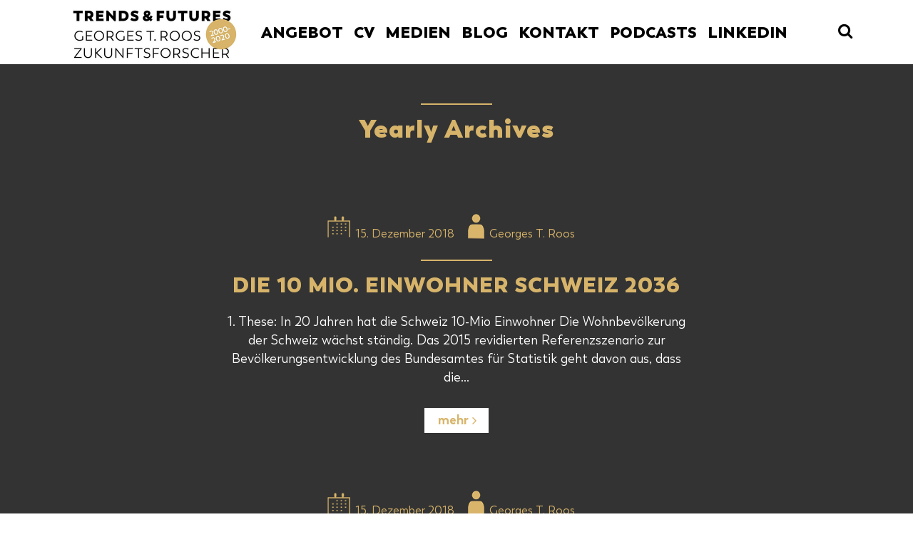

--- FILE ---
content_type: text/html; charset=UTF-8
request_url: https://www.kultinno.ch/2018/00/
body_size: 6506
content:
<!DOCTYPE html>
<html lang="en"> 
<head>

<!-- Meta -->
<meta http-equiv="Content-Type" content="text/html; charset=UTF-8" />
<meta name="viewport" content="width=device-width, initial-scale=1" />


<!-- FAVICON -->
<link rel="shortcut icon" href="https://www.kultinno.ch/wp-content/uploads/2018/12/favicon.png">


<title>Jahr: 2018 &#x2d; Trends&amp;Futures Georgest T. Roos Zukunftsforscher</title>
	<style>img:is([sizes="auto" i], [sizes^="auto," i]) { contain-intrinsic-size: 3000px 1500px }</style>
	
<!-- The SEO Framework von Sybre Waaijer -->
<meta name="robots" content="noindex,max-snippet:-1,max-image-preview:large,max-video-preview:-1" />
<meta property="og:type" content="website" />
<meta property="og:locale" content="de_DE" />
<meta property="og:site_name" content="Trends&amp;Futures Georgest T. Roos Zukunftsforscher" />
<meta property="og:title" content="Jahr: 2018" />
<meta property="og:url" content="https://www.kultinno.ch/2018/" />
<meta property="og:image" content="https://www.kultinno.ch/wp-content/uploads/2018/12/favicon.png" />
<meta property="og:image:width" content="32" />
<meta property="og:image:height" content="32" />
<meta name="twitter:card" content="summary_large_image" />
<meta name="twitter:title" content="Jahr: 2018" />
<meta name="twitter:image" content="https://www.kultinno.ch/wp-content/uploads/2018/12/favicon.png" />
<script type="application/ld+json">{"@context":"https://schema.org","@graph":[{"@type":"WebSite","@id":"https://www.kultinno.ch/#/schema/WebSite","url":"https://www.kultinno.ch/","name":"Trends&amp;Futures Georgest T. Roos Zukunftsforscher","inLanguage":"de","potentialAction":{"@type":"SearchAction","target":{"@type":"EntryPoint","urlTemplate":"https://www.kultinno.ch/search/{search_term_string}/"},"query-input":"required name=search_term_string"},"publisher":{"@type":"Organization","@id":"https://www.kultinno.ch/#/schema/Organization","name":"Trends&amp;Futures Georgest T. Roos Zukunftsforscher","url":"https://www.kultinno.ch/","logo":{"@type":"ImageObject","url":"https://www.kultinno.ch/wp-content/uploads/2018/12/favicon.png","contentUrl":"https://www.kultinno.ch/wp-content/uploads/2018/12/favicon.png","width":32,"height":32}}},{"@type":"CollectionPage","@id":"https://www.kultinno.ch/2018/","url":"https://www.kultinno.ch/2018/","name":"Jahr: 2018 &#x2d; Trends&amp;Futures Georgest T. Roos Zukunftsforscher","inLanguage":"de","isPartOf":{"@id":"https://www.kultinno.ch/#/schema/WebSite"},"breadcrumb":{"@type":"BreadcrumbList","@id":"https://www.kultinno.ch/#/schema/BreadcrumbList","itemListElement":[{"@type":"ListItem","position":1,"item":"https://www.kultinno.ch/","name":"Trends&amp;Futures Georgest T. Roos Zukunftsforscher"},{"@type":"ListItem","position":2,"name":"Jahr: 2018"}]}}]}</script>
<!-- / The SEO Framework von Sybre Waaijer | 32.48ms meta | 21.65ms boot -->

<link rel="alternate" type="application/rss+xml" title="Trends&amp;Futures Georgest T. Roos Zukunftsforscher &raquo; Feed" href="https://www.kultinno.ch/feed/" />
<link rel="alternate" type="application/rss+xml" title="Trends&amp;Futures Georgest T. Roos Zukunftsforscher &raquo; Kommentar-Feed" href="https://www.kultinno.ch/comments/feed/" />
<style id='classic-theme-styles-inline-css' type='text/css'>
/*! This file is auto-generated */
.wp-block-button__link{color:#fff;background-color:#32373c;border-radius:9999px;box-shadow:none;text-decoration:none;padding:calc(.667em + 2px) calc(1.333em + 2px);font-size:1.125em}.wp-block-file__button{background:#32373c;color:#fff;text-decoration:none}
</style>
<style id='pdfemb-pdf-embedder-viewer-style-inline-css' type='text/css'>
.wp-block-pdfemb-pdf-embedder-viewer{max-width:none}

</style>
<style id='global-styles-inline-css' type='text/css'>
:root{--wp--preset--aspect-ratio--square: 1;--wp--preset--aspect-ratio--4-3: 4/3;--wp--preset--aspect-ratio--3-4: 3/4;--wp--preset--aspect-ratio--3-2: 3/2;--wp--preset--aspect-ratio--2-3: 2/3;--wp--preset--aspect-ratio--16-9: 16/9;--wp--preset--aspect-ratio--9-16: 9/16;--wp--preset--color--black: #000000;--wp--preset--color--cyan-bluish-gray: #abb8c3;--wp--preset--color--white: #ffffff;--wp--preset--color--pale-pink: #f78da7;--wp--preset--color--vivid-red: #cf2e2e;--wp--preset--color--luminous-vivid-orange: #ff6900;--wp--preset--color--luminous-vivid-amber: #fcb900;--wp--preset--color--light-green-cyan: #7bdcb5;--wp--preset--color--vivid-green-cyan: #00d084;--wp--preset--color--pale-cyan-blue: #8ed1fc;--wp--preset--color--vivid-cyan-blue: #0693e3;--wp--preset--color--vivid-purple: #9b51e0;--wp--preset--gradient--vivid-cyan-blue-to-vivid-purple: linear-gradient(135deg,rgba(6,147,227,1) 0%,rgb(155,81,224) 100%);--wp--preset--gradient--light-green-cyan-to-vivid-green-cyan: linear-gradient(135deg,rgb(122,220,180) 0%,rgb(0,208,130) 100%);--wp--preset--gradient--luminous-vivid-amber-to-luminous-vivid-orange: linear-gradient(135deg,rgba(252,185,0,1) 0%,rgba(255,105,0,1) 100%);--wp--preset--gradient--luminous-vivid-orange-to-vivid-red: linear-gradient(135deg,rgba(255,105,0,1) 0%,rgb(207,46,46) 100%);--wp--preset--gradient--very-light-gray-to-cyan-bluish-gray: linear-gradient(135deg,rgb(238,238,238) 0%,rgb(169,184,195) 100%);--wp--preset--gradient--cool-to-warm-spectrum: linear-gradient(135deg,rgb(74,234,220) 0%,rgb(151,120,209) 20%,rgb(207,42,186) 40%,rgb(238,44,130) 60%,rgb(251,105,98) 80%,rgb(254,248,76) 100%);--wp--preset--gradient--blush-light-purple: linear-gradient(135deg,rgb(255,206,236) 0%,rgb(152,150,240) 100%);--wp--preset--gradient--blush-bordeaux: linear-gradient(135deg,rgb(254,205,165) 0%,rgb(254,45,45) 50%,rgb(107,0,62) 100%);--wp--preset--gradient--luminous-dusk: linear-gradient(135deg,rgb(255,203,112) 0%,rgb(199,81,192) 50%,rgb(65,88,208) 100%);--wp--preset--gradient--pale-ocean: linear-gradient(135deg,rgb(255,245,203) 0%,rgb(182,227,212) 50%,rgb(51,167,181) 100%);--wp--preset--gradient--electric-grass: linear-gradient(135deg,rgb(202,248,128) 0%,rgb(113,206,126) 100%);--wp--preset--gradient--midnight: linear-gradient(135deg,rgb(2,3,129) 0%,rgb(40,116,252) 100%);--wp--preset--font-size--small: 13px;--wp--preset--font-size--medium: 20px;--wp--preset--font-size--large: 36px;--wp--preset--font-size--x-large: 42px;--wp--preset--spacing--20: 0.44rem;--wp--preset--spacing--30: 0.67rem;--wp--preset--spacing--40: 1rem;--wp--preset--spacing--50: 1.5rem;--wp--preset--spacing--60: 2.25rem;--wp--preset--spacing--70: 3.38rem;--wp--preset--spacing--80: 5.06rem;--wp--preset--shadow--natural: 6px 6px 9px rgba(0, 0, 0, 0.2);--wp--preset--shadow--deep: 12px 12px 50px rgba(0, 0, 0, 0.4);--wp--preset--shadow--sharp: 6px 6px 0px rgba(0, 0, 0, 0.2);--wp--preset--shadow--outlined: 6px 6px 0px -3px rgba(255, 255, 255, 1), 6px 6px rgba(0, 0, 0, 1);--wp--preset--shadow--crisp: 6px 6px 0px rgba(0, 0, 0, 1);}:where(.is-layout-flex){gap: 0.5em;}:where(.is-layout-grid){gap: 0.5em;}body .is-layout-flex{display: flex;}.is-layout-flex{flex-wrap: wrap;align-items: center;}.is-layout-flex > :is(*, div){margin: 0;}body .is-layout-grid{display: grid;}.is-layout-grid > :is(*, div){margin: 0;}:where(.wp-block-columns.is-layout-flex){gap: 2em;}:where(.wp-block-columns.is-layout-grid){gap: 2em;}:where(.wp-block-post-template.is-layout-flex){gap: 1.25em;}:where(.wp-block-post-template.is-layout-grid){gap: 1.25em;}.has-black-color{color: var(--wp--preset--color--black) !important;}.has-cyan-bluish-gray-color{color: var(--wp--preset--color--cyan-bluish-gray) !important;}.has-white-color{color: var(--wp--preset--color--white) !important;}.has-pale-pink-color{color: var(--wp--preset--color--pale-pink) !important;}.has-vivid-red-color{color: var(--wp--preset--color--vivid-red) !important;}.has-luminous-vivid-orange-color{color: var(--wp--preset--color--luminous-vivid-orange) !important;}.has-luminous-vivid-amber-color{color: var(--wp--preset--color--luminous-vivid-amber) !important;}.has-light-green-cyan-color{color: var(--wp--preset--color--light-green-cyan) !important;}.has-vivid-green-cyan-color{color: var(--wp--preset--color--vivid-green-cyan) !important;}.has-pale-cyan-blue-color{color: var(--wp--preset--color--pale-cyan-blue) !important;}.has-vivid-cyan-blue-color{color: var(--wp--preset--color--vivid-cyan-blue) !important;}.has-vivid-purple-color{color: var(--wp--preset--color--vivid-purple) !important;}.has-black-background-color{background-color: var(--wp--preset--color--black) !important;}.has-cyan-bluish-gray-background-color{background-color: var(--wp--preset--color--cyan-bluish-gray) !important;}.has-white-background-color{background-color: var(--wp--preset--color--white) !important;}.has-pale-pink-background-color{background-color: var(--wp--preset--color--pale-pink) !important;}.has-vivid-red-background-color{background-color: var(--wp--preset--color--vivid-red) !important;}.has-luminous-vivid-orange-background-color{background-color: var(--wp--preset--color--luminous-vivid-orange) !important;}.has-luminous-vivid-amber-background-color{background-color: var(--wp--preset--color--luminous-vivid-amber) !important;}.has-light-green-cyan-background-color{background-color: var(--wp--preset--color--light-green-cyan) !important;}.has-vivid-green-cyan-background-color{background-color: var(--wp--preset--color--vivid-green-cyan) !important;}.has-pale-cyan-blue-background-color{background-color: var(--wp--preset--color--pale-cyan-blue) !important;}.has-vivid-cyan-blue-background-color{background-color: var(--wp--preset--color--vivid-cyan-blue) !important;}.has-vivid-purple-background-color{background-color: var(--wp--preset--color--vivid-purple) !important;}.has-black-border-color{border-color: var(--wp--preset--color--black) !important;}.has-cyan-bluish-gray-border-color{border-color: var(--wp--preset--color--cyan-bluish-gray) !important;}.has-white-border-color{border-color: var(--wp--preset--color--white) !important;}.has-pale-pink-border-color{border-color: var(--wp--preset--color--pale-pink) !important;}.has-vivid-red-border-color{border-color: var(--wp--preset--color--vivid-red) !important;}.has-luminous-vivid-orange-border-color{border-color: var(--wp--preset--color--luminous-vivid-orange) !important;}.has-luminous-vivid-amber-border-color{border-color: var(--wp--preset--color--luminous-vivid-amber) !important;}.has-light-green-cyan-border-color{border-color: var(--wp--preset--color--light-green-cyan) !important;}.has-vivid-green-cyan-border-color{border-color: var(--wp--preset--color--vivid-green-cyan) !important;}.has-pale-cyan-blue-border-color{border-color: var(--wp--preset--color--pale-cyan-blue) !important;}.has-vivid-cyan-blue-border-color{border-color: var(--wp--preset--color--vivid-cyan-blue) !important;}.has-vivid-purple-border-color{border-color: var(--wp--preset--color--vivid-purple) !important;}.has-vivid-cyan-blue-to-vivid-purple-gradient-background{background: var(--wp--preset--gradient--vivid-cyan-blue-to-vivid-purple) !important;}.has-light-green-cyan-to-vivid-green-cyan-gradient-background{background: var(--wp--preset--gradient--light-green-cyan-to-vivid-green-cyan) !important;}.has-luminous-vivid-amber-to-luminous-vivid-orange-gradient-background{background: var(--wp--preset--gradient--luminous-vivid-amber-to-luminous-vivid-orange) !important;}.has-luminous-vivid-orange-to-vivid-red-gradient-background{background: var(--wp--preset--gradient--luminous-vivid-orange-to-vivid-red) !important;}.has-very-light-gray-to-cyan-bluish-gray-gradient-background{background: var(--wp--preset--gradient--very-light-gray-to-cyan-bluish-gray) !important;}.has-cool-to-warm-spectrum-gradient-background{background: var(--wp--preset--gradient--cool-to-warm-spectrum) !important;}.has-blush-light-purple-gradient-background{background: var(--wp--preset--gradient--blush-light-purple) !important;}.has-blush-bordeaux-gradient-background{background: var(--wp--preset--gradient--blush-bordeaux) !important;}.has-luminous-dusk-gradient-background{background: var(--wp--preset--gradient--luminous-dusk) !important;}.has-pale-ocean-gradient-background{background: var(--wp--preset--gradient--pale-ocean) !important;}.has-electric-grass-gradient-background{background: var(--wp--preset--gradient--electric-grass) !important;}.has-midnight-gradient-background{background: var(--wp--preset--gradient--midnight) !important;}.has-small-font-size{font-size: var(--wp--preset--font-size--small) !important;}.has-medium-font-size{font-size: var(--wp--preset--font-size--medium) !important;}.has-large-font-size{font-size: var(--wp--preset--font-size--large) !important;}.has-x-large-font-size{font-size: var(--wp--preset--font-size--x-large) !important;}
:where(.wp-block-post-template.is-layout-flex){gap: 1.25em;}:where(.wp-block-post-template.is-layout-grid){gap: 1.25em;}
:where(.wp-block-columns.is-layout-flex){gap: 2em;}:where(.wp-block-columns.is-layout-grid){gap: 2em;}
:root :where(.wp-block-pullquote){font-size: 1.5em;line-height: 1.6;}
</style>
<link rel='stylesheet' id='contact-form-7-css' href='https://www.kultinno.ch/wp-content/plugins/contact-form-7/includes/css/styles.css?ver=6.1.2' type='text/css' media='all' />
<link rel='stylesheet' id='bootstrap-css' href='https://www.kultinno.ch/wp-content/themes/roos/assets/plugins/node_modules/bootstrap/dist/css/bootstrap.min.css?ver=6.8.3' type='text/css' media='all' />
<link rel='stylesheet' id='slick-carousel-css' href='https://www.kultinno.ch/wp-content/themes/roos/assets/plugins/node_modules/slick-carousel/slick/slick.css?ver=6.8.3' type='text/css' media='all' />
<link rel='stylesheet' id='animate-css' href='https://www.kultinno.ch/wp-content/themes/roos/assets/plugins/node_modules/animate.css/animate.min.css?ver=6.8.3' type='text/css' media='all' />
<link rel='stylesheet' id='themify-css' href='https://www.kultinno.ch/wp-content/themes/roos/assets/css/themify-icons.css?ver=6.8.3' type='text/css' media='all' />
<link rel='stylesheet' id='fontawesome-css' href='https://www.kultinno.ch/wp-content/themes/roos/assets/plugins/node_modules/font-awesome/css/font-awesome.min.css?ver=6.8.3' type='text/css' media='all' />
<link rel='stylesheet' id='theme-default-css' href='https://www.kultinno.ch/wp-content/themes/roos/assets/css/themes/theme-default.css?ver=6.8.3' type='text/css' media='all' />
<style type="text/css">.recentcomments a{display:inline !important;padding:0 !important;margin:0 !important;}</style><link rel="icon" href="https://www.kultinno.ch/wp-content/uploads/2018/12/favicon.png" sizes="32x32" />
<link rel="icon" href="https://www.kultinno.ch/wp-content/uploads/2018/12/favicon.png" sizes="192x192" />
<link rel="apple-touch-icon" href="https://www.kultinno.ch/wp-content/uploads/2018/12/favicon.png" />
<meta name="msapplication-TileImage" content="https://www.kultinno.ch/wp-content/uploads/2018/12/favicon.png" />
</head>
<body class="archive date wp-theme-roos do-etfw">
	<!-- Body Wrapper -->
	<div id="body-wrapper">
		
		<!-- Header -->
		<header id="header" class="header-horizontal">
    		<div class="container">
    			<div class="row">
    				<div class="col-lg-3">
                                                                            
                        <a href="https://www.kultinno.ch/" class="logo"><img src="https://www.kultinno.ch/wp-content/uploads/2020/01/logo-20.jpg" alt=""></a>
                            
                            				</div>
    				<div class="col-lg-8 d-flex justify-content-center">
    					<nav id="nav-main" class="module-nav">
    						<ul class="nav-main-horizontal">
    							
                                
                                    <li id="menu-item-1918" class="menu-item menu-item-type-post_type menu-item-object-page menu-item-has-children menu-item-1918"><a href="https://www.kultinno.ch/angebot/referate/">ANGEBOT</a>
<ul class="sub-menu">
	<li id="menu-item-1917" class="menu-item menu-item-type-post_type menu-item-object-page menu-item-1917"><a href="https://www.kultinno.ch/angebot/referate/">REFERAT</a></li>
	<li id="menu-item-1911" class="menu-item menu-item-type-post_type menu-item-object-page menu-item-1911"><a href="https://www.kultinno.ch/angebot/frueherkennung/">FRÜHERKENNUNG</a></li>
	<li id="menu-item-1914" class="menu-item menu-item-type-post_type menu-item-object-page menu-item-1914"><a href="https://www.kultinno.ch/angebot/szenarien-zukunftsstudien/">SZENARIEN</a></li>
	<li id="menu-item-3565" class="menu-item menu-item-type-post_type menu-item-object-page menu-item-3565"><a href="https://www.kultinno.ch/megatrend-briefing/">WORKSHOP</a></li>
</ul>
</li>
<li id="menu-item-35" class="menu-item menu-item-type-post_type menu-item-object-page menu-item-has-children menu-item-35"><a href="https://www.kultinno.ch/uber-mich/">CV</a>
<ul class="sub-menu">
	<li id="menu-item-2559" class="menu-item menu-item-type-post_type menu-item-object-post menu-item-2559"><a href="https://www.kultinno.ch/2000-2020-meine-ersten-20-jahre-als-zukunftsforscher/">2000 – 2020: Meine ersten 20 Jahre als Zukunftsforscher</a></li>
</ul>
</li>
<li id="menu-item-34" class="menu-item menu-item-type-post_type menu-item-object-page menu-item-34"><a href="https://www.kultinno.ch/medien/">MEDIEN</a></li>
<li id="menu-item-31" class="menu-item menu-item-type-post_type menu-item-object-page current_page_parent menu-item-31"><a href="https://www.kultinno.ch/blog/">BLOG</a></li>
<li id="menu-item-33" class="menu-item menu-item-type-post_type menu-item-object-page menu-item-33"><a href="https://www.kultinno.ch/kontakt/">KONTAKT</a></li>
<li id="menu-item-2736" class="menu-item menu-item-type-post_type menu-item-object-page menu-item-2736"><a href="https://www.kultinno.ch/podcast-das-macht-zukunft/">PODCASTS</a></li>
<li id="menu-item-3339" class="menu-item menu-item-type-custom menu-item-object-custom menu-item-3339"><a target="_blank" href="http://www.linkedin.com/in/georges-t-roos-50b04a1">LINKEDIN</a></li>

                                    						</ul>
    					</nav>
    				</div>
    				<div class="col-lg-1 d-flex justify-content-end">
    					<a href="#" class="search-trigger"><i class="fa fa-search"></i></a>
    				</div>
    			</div>
    			<form id="search-form" action="/" method="get">
    				<div class="form-group">
    					<input type="text" class="form-control" id="s" name="s" value="" placeholder="Suche">
    					<button type="submit" class="btn-search"><i class="fa fa-search"></i></button>
    				</div>
    			</form>
    		</div>

    		<!-- Module - Navigation Toggle -->
	        <div class="module-nav-toggle">
	            <a href="#" id="nav-toggle" class="nav-toggle"><span></span><span></span><span></span><span></span></a>
	        </div>
	    </header>
	    <!-- Header / End-->
<div id="content" class="blog-wrapper">
	<div class="container">
		<div class="row">
			<div class="col-lg-12 text-center">
				<div class="line"></div>
				
		<h1 class="blog-title">
			Yearly Archives		</h1>
		
				</div>
		</div>

			<article id="post-85"" class="post-85 post type-post status-publish format-standard hentry category-allgemein category-publikationen category-zukunft_arbeit category-zukunft-der-gesundheit category-wertewandel">
    <div class="post-header text-center">
            	<a href="https://www.kultinno.ch/2018/00/"><img src="https://www.kultinno.ch/wp-content/themes/roos/assets/img/icons/icon-date.png" alt="icon-date">15. Dezember 2018</a>
    	<a href="https://www.kultinno.ch/author/roos/"><img src="https://www.kultinno.ch/wp-content/themes/roos/assets/img/icons/icon-author.png" alt="icon-author">Georges T. Roos</a>
	</div>
	<div class="line"></div>
	<div class="post-footer text-center">
		<h1 class="post-title"><a href="https://www.kultinno.ch/die-10-mio-einwohner-schweiz-2036/">DIE 10 MIO. EINWOHNER  SCHWEIZ 2036</a></h1>
		<p>1. These: In 20 Jahren hat die Schweiz 10-Mio Einwohner Die Wohnbevölkerung der Schweiz wächst ständig. Das 2015 revidierten Referenzszenario zur Bevölkerungsentwicklung des Bundesamtes für Statistik geht davon aus, dass die&hellip;</p>
		<a href="https://www.kultinno.ch/die-10-mio-einwohner-schweiz-2036/" class="btn-more"> mehr <i class="fa fa-angle-right"></i></a>
	</div>
</article>
<article id="post-83"" class="post-83 post type-post status-publish format-standard hentry category-allgemein category-disruptive-szenarien category-publikationen category-uncategorized">
    <div class="post-header text-center">
            	<a href="https://www.kultinno.ch/2018/00/"><img src="https://www.kultinno.ch/wp-content/themes/roos/assets/img/icons/icon-date.png" alt="icon-date">15. Dezember 2018</a>
    	<a href="https://www.kultinno.ch/author/roos/"><img src="https://www.kultinno.ch/wp-content/themes/roos/assets/img/icons/icon-author.png" alt="icon-author">Georges T. Roos</a>
	</div>
	<div class="line"></div>
	<div class="post-footer text-center">
		<h1 class="post-title"><a href="https://www.kultinno.ch/disruptive-szenarien/">DISRUPTIVE SZENARIEN</a></h1>
		<p>Ungewisse Zukunft (Zur Einführung)﻿ Die Zukunft scheint heute ungewisser denn je. Der Eindruck täuscht nicht, denn die Unbestimmbarkeit dessen was auf uns zukommen wird ist in der Verfasstheit der modernen,&hellip;</p>
		<a href="https://www.kultinno.ch/disruptive-szenarien/" class="btn-more"> mehr <i class="fa fa-angle-right"></i></a>
	</div>
</article>
<article id="post-2313"" class="post-2313 post type-post status-publish format-standard hentry category-allgemein category-medien category-zeitungsartikel category-zukunft-der-gesundheit">
    <div class="post-header text-center">
            	<a href="https://www.kultinno.ch/2018/00/"><img src="https://www.kultinno.ch/wp-content/themes/roos/assets/img/icons/icon-date.png" alt="icon-date">5. Juli 2018</a>
    	<a href="https://www.kultinno.ch/author/roos/"><img src="https://www.kultinno.ch/wp-content/themes/roos/assets/img/icons/icon-author.png" alt="icon-author">Georges T. Roos</a>
	</div>
	<div class="line"></div>
	<div class="post-footer text-center">
		<h1 class="post-title"><a href="https://www.kultinno.ch/ersatzteile-besser-als-biologisches-original/">Ersatzteile besser als biologisches Original?</a></h1>
		<p>Digitalisierung, Alterung der Gesellschaft, Biotransformation und Gesundheitsexpansion lauten die Megatrends, die das Gebiet der Medizin in den kommenden Jahren prägen werden. Ein Gespräch mit dem Schweizer Zukunftsforscher Georges T. Roos&hellip;</p>
		<a href="https://www.kultinno.ch/ersatzteile-besser-als-biologisches-original/" class="btn-more"> mehr <i class="fa fa-angle-right"></i></a>
	</div>
</article>
			<div class="row pagination-links">
				<div class="col-lg-12 d-flex justify-content-center">
									</div>
			</div>
			
	</div>
</div>

	<!-- Footer -->   
		<footer id="footer">
			
			<div class="container">
				<div class="row">
					<div class="col-lg-3 d-flex justify-content-sm-center">
						<div class="address">
							<p><span class="bold">Trends &amp; Futures</span><br />
<span class="bold">Georges T. Roos</span><br />
Vonmattstrasse 31<br />
CH-6003 Luzern</p>
						</div>
					</div>	
					<div class="col-lg-3 d-flex justify-content-center">
						<div class="contact-info">
							<p>T: +41 (0) 41 240 63 36<br />
M: <a href="mailto:roos@kultinno.ch"><span class="email">roos@kultinno.ch</span></a></p>

							<div class="social">
													            
					         	<a href="https://twitter.com/kultinno"><i class="fa fa-twitter"></i></a>

						        
					         	<a href="https://www.linkedin.com/in/georges-t-roos-50b04a1/"><i class="fa fa-linkedin"></i></a>

						        						        							</div>
						</div>
					</div>
					<div class="col-lg-3 d-flex justify-content-center">
						<ul class="links">
											            
		
				         	<li><a href="https://www.kultinno.ch/impressum">Impressum</a></li>

					        
		
				         	<li><a href="https://www.kultinno.ch/datenschutz/">Datenschutz</a></li>

					        					        						</ul>
					</div>
					<div class="col-lg-3 d-flex justify-content-end justify-content-sm-center">
						<p class="copyright">©2018, ROOS Trends &amp; Futures</p>
					</div>
				</div><!-- /.row-->
			</div><!-- /.container-->
			
			<a href="#" id="gototop" class="scroll-top"><img src="https://www.kultinno.ch/wp-content/themes/roos/assets/img/scroll-top.jpg" alt="scroll-top"></a>
		</footer>
		<!-- Footer / End-->

		<div class="footer-line"></div>

	</div>
	<!-- Body Wrapper / End-->


	<!-- Video Modal / Demo -->
	<div class="modal modal-video fade" id="modalVideo" role="dialog">
	    <button class="close dark" data-dismiss="modal"></button>
	    <div class="modal-dialog" role="document">
	        <div class="modal-content">
	            <iframe height="500"></iframe>
	        </div>
	    </div>
	</div>
	
<script type="speculationrules">
{"prefetch":[{"source":"document","where":{"and":[{"href_matches":"\/*"},{"not":{"href_matches":["\/wp-*.php","\/wp-admin\/*","\/wp-content\/uploads\/*","\/wp-content\/*","\/wp-content\/plugins\/*","\/wp-content\/themes\/roos\/*","\/*\\?(.+)"]}},{"not":{"selector_matches":"a[rel~=\"nofollow\"]"}},{"not":{"selector_matches":".no-prefetch, .no-prefetch a"}}]},"eagerness":"conservative"}]}
</script>
<script type="text/javascript" src="https://www.kultinno.ch/wp-includes/js/dist/hooks.min.js?ver=4d63a3d491d11ffd8ac6" id="wp-hooks-js"></script>
<script type="text/javascript" src="https://www.kultinno.ch/wp-includes/js/dist/i18n.min.js?ver=5e580eb46a90c2b997e6" id="wp-i18n-js"></script>
<script type="text/javascript" id="wp-i18n-js-after">
/* <![CDATA[ */
wp.i18n.setLocaleData( { 'text direction\u0004ltr': [ 'ltr' ] } );
/* ]]> */
</script>
<script type="text/javascript" src="https://www.kultinno.ch/wp-content/plugins/contact-form-7/includes/swv/js/index.js?ver=6.1.2" id="swv-js"></script>
<script type="text/javascript" id="contact-form-7-js-translations">
/* <![CDATA[ */
( function( domain, translations ) {
	var localeData = translations.locale_data[ domain ] || translations.locale_data.messages;
	localeData[""].domain = domain;
	wp.i18n.setLocaleData( localeData, domain );
} )( "contact-form-7", {"translation-revision-date":"2025-10-26 03:28:49+0000","generator":"GlotPress\/4.0.3","domain":"messages","locale_data":{"messages":{"":{"domain":"messages","plural-forms":"nplurals=2; plural=n != 1;","lang":"de"},"This contact form is placed in the wrong place.":["Dieses Kontaktformular wurde an der falschen Stelle platziert."],"Error:":["Fehler:"]}},"comment":{"reference":"includes\/js\/index.js"}} );
/* ]]> */
</script>
<script type="text/javascript" id="contact-form-7-js-before">
/* <![CDATA[ */
var wpcf7 = {
    "api": {
        "root": "https:\/\/www.kultinno.ch\/wp-json\/",
        "namespace": "contact-form-7\/v1"
    }
};
/* ]]> */
</script>
<script type="text/javascript" src="https://www.kultinno.ch/wp-content/plugins/contact-form-7/includes/js/index.js?ver=6.1.2" id="contact-form-7-js"></script>
<script type="text/javascript" src="https://www.kultinno.ch/wp-content/themes/roos/assets/plugins/node_modules/jquery/dist/jquery.min.js?ver=6.8.3" id="jquery-js"></script>
<script type="text/javascript" src="https://www.kultinno.ch/wp-content/themes/roos/assets/plugins/node_modules/tether/dist/js/tether.min.js?ver=6.8.3" id="tether-js"></script>
<script type="text/javascript" src="https://www.kultinno.ch/wp-content/themes/roos/assets/plugins/node_modules/popper.js/dist/umd/popper.min.js?ver=6.8.3" id="popper-js"></script>
<script type="text/javascript" src="https://www.kultinno.ch/wp-content/themes/roos/assets/plugins/node_modules/bootstrap/dist/js/bootstrap.min.js?ver=6.8.3" id="bootstrap-js"></script>
<script type="text/javascript" src="https://www.kultinno.ch/wp-content/themes/roos/assets/plugins/node_modules/slick-carousel/slick/slick.min.js?ver=6.8.3" id="slick-js"></script>
<script type="text/javascript" src="https://www.kultinno.ch/wp-content/themes/roos/assets/plugins/node_modules/jquery.appear/jquery.appear.js?ver=6.8.3" id="appear-js"></script>
<script type="text/javascript" src="https://www.kultinno.ch/wp-content/themes/roos/assets/plugins/node_modules/jquery.scrollto/jquery.scrollTo.min.js?ver=6.8.3" id="scrollTo-js"></script>
<script type="text/javascript" src="https://www.kultinno.ch/wp-content/themes/roos/assets/plugins/node_modules/jquery.localscroll/jquery.localScroll.min.js?ver=6.8.3" id="localScroll-js"></script>
<script type="text/javascript" src="https://www.kultinno.ch/wp-content/themes/roos/assets/plugins/theta-carousel.min.js?ver=6.8.3" id="theta-carousel-js"></script>
<script type="text/javascript" src="https://www.kultinno.ch/wp-content/themes/roos/assets/js/core-min.js?ver=6.8.3" id="core-js"></script>
<script type="text/javascript" src="https://www.kultinno.ch/wp-content/plugins/easy-twitter-feed-widget/js/twitter-widgets.js?ver=1.0" id="do-etfw-twitter-widgets-js"></script>

</body>
</html>

--- FILE ---
content_type: application/javascript
request_url: https://www.kultinno.ch/wp-content/themes/roos/assets/js/core-min.js?ver=6.8.3
body_size: 2967
content:
"use strict";var $body=$("body"),$bodyWrapper=$("#body-wrapper"),$header=$("header"),$content=$("#content"),$footer=$("footer"),$navToggle=$("#nav-toggle"),$navMain=$("#nav-main"),$bodyOverlay=$("#body-overlay"),$bodyHtml=$("body,html"),trueMobile,Core={init:function(){this.Basic.init(),this.Component.init()},Basic:{init:function(){this.systemDetector(),this.backgrounds(),this.animations(),this.stickyHeader(),this.scrollTop(),this.scrollToTarget(),this.navigation()},systemDetector:function(){var e={Android:function(){return navigator.userAgent.match(/Android/i)},BlackBerry:function(){return navigator.userAgent.match(/BlackBerry/i)},iOS:function(){return navigator.userAgent.match(/iPhone|iPad|iPod/i)},Opera:function(){return navigator.userAgent.match(/Opera Mini/i)},Windows:function(){return navigator.userAgent.match(/IEMobile/i)},any:function(){return e.Android()||e.BlackBerry()||e.iOS()||e.Opera()||e.Windows()}};window.trueMobile=e.any()},backgrounds:function(){$(".bg-image-holder").each(function(){var e=$(this).children("img").attr("src");$(this).css("background-image","url("+e+")").children("img").hide()})},animations:function(){$(".animated").appear(function(){$(this).each(function(){var e=$(this),t=$(this).data("animation-delay");setTimeout(function(){e.addClass(e.data("animation")).addClass("visible")},t)})}),$(".search-trigger").on("click",function(){return $("#search-form").toggleClass("open"),!1})},stickyHeader:function(){var l=0;$(window).scroll(function(e){var t=$(this).scrollTop();l<t?$("body").hasClass("down")||$("body").addClass("down"):$("body").removeClass("down"),l=t,$(this).scrollTop()<=0&&$("body").removeClass("down")})},scrollTop:function(){$("#gototop").on("click",function(e){e.preventDefault(),$bodyHtml.animate({scrollTop:0},700)})},scrollToTarget:function(){$(".scroll-to").on("click",function(e){e.preventDefault();var t=$($(this).attr("href"));$bodyHtml.animate({scrollTop:t.offset().top+40},700)})},navigation:function(){var e=$("#header"),t=$("#nav-main");$navToggle.on("click",function(){return $(this).toggleClass("open"),e.hasClass("header-horizontal")?t.toggleClass("show"):e.toggleClass("open"),!1}),$(window).width()<769&&$("li.menu-item-has-children").on("click",function(e){if($(e.target).parent().hasClass("menu-item-has-children"))return $(this).toggleClass("show"),!1})}},Component:{init:function(){this.carousels(),this.modal()},carousels:function(){var e=$(".carousel").theta_carousel({selectedIndex:16,distance:49,numberOfElementsToDisplayRight:1,numberOfElementsToDisplayLeft:1,designedForWidth:"100%",designedForHeight:"100%",scaleX:1.49,scaleY:.42,scaleZ:.93,path:{settings:{shiftZ:-222,a:203,endless:!0},type:"ellipse"},perspective:956,rotationAnimationDuration:232,sensitivity:-.2,mousewheelEnabled:!1,gesturesEnabled:!1,sizeAdjustment:!0,sizeAdjustmentNumberOfConfigurableElements:4,sizeAdjustmentBezierPoints:{p1:{x:0,y:100},p2:{x:50,y:100},p3:{x:50,y:100},p4:{x:100,y:100}},popoutSelected:!0,popoutSelectedShiftZ:65}),t=jQuery(".controls.next"),l=jQuery(".conrtols.prev");t.click(function(){e.theta_carousel("moveForward")}),l.click(function(){e.theta_carousel("moveBack")})},forms:function(){$("[data-validate]").each(function(){$(this).validate({validClass:"valid",errorClass:"error",onfocusout:function(e,t){$(e).valid()},errorPlacement:function(e,t){return!0},rules:{email:{required:!0,email:!0}}})})},gallery:function(){var galleryContainer="";galleryContainer+="\x3c!-- Root element of PhotoSwipe. Must have class pswp. --\x3e",galleryContainer+='<div class="pswp" tabindex="-1" role="dialog" aria-hidden="true">',galleryContainer+='    <div class="pswp__bg"></div>',galleryContainer+='    <div class="pswp__scroll-wrap">',galleryContainer+='        <div class="pswp__container">',galleryContainer+='            <div class="pswp__item"></div>',galleryContainer+='            <div class="pswp__item"></div>',galleryContainer+='            <div class="pswp__item"></div>',galleryContainer+="        </div>",galleryContainer+='        <div class="pswp__ui pswp__ui--hidden">',galleryContainer+='            <div class="pswp__top-bar">',galleryContainer+='                <div class="pswp__counter"></div>',galleryContainer+='                <button class="pswp__button pswp__button--close" title="Close (Esc)"></button>',galleryContainer+='                <button class="pswp__button pswp__button--fs" title="Toggle fullscreen"></button>',galleryContainer+='                <button class="pswp__button pswp__button--zoom" title="Zoom in/out"></button>',galleryContainer+='                <div class="pswp__preloader">',galleryContainer+='                    <div class="pswp__preloader__icn">',galleryContainer+='                      <div class="pswp__preloader__cut">',galleryContainer+='                        <div class="pswp__preloader__donut"></div>',galleryContainer+="                      </div>",galleryContainer+="                    </div>",galleryContainer+="                </div>",galleryContainer+="            </div>",galleryContainer+='            <div class="pswp__share-modal pswp__share-modal--hidden pswp__single-tap">',galleryContainer+='                <div class="pswp__share-tooltip"></div> ',galleryContainer+="            </div>",galleryContainer+='            <button class="pswp__button pswp__button--arrow--left" title="Previous (arrow left)">',galleryContainer+="            </button>",galleryContainer+='            <button class="pswp__button pswp__button--arrow--right" title="Next (arrow right)">',galleryContainer+="            </button>",galleryContainer+='            <div class="pswp__caption">',galleryContainer+='                <div class="pswp__caption__center"></div>',galleryContainer+="            </div>",galleryContainer+="        </div>",galleryContainer+="    </div>",galleryContainer+="</div>",$body.append(galleryContainer);var openPhotoSwipe=function(e,t){var l=document.querySelectorAll(".pswp")[0];new PhotoSwipe(l,PhotoSwipeUI_Default,t,{index:e}).init()};$('[data-toggle="gallery"]').on("click",function(){var items=eval($(this).data("items")),slide=eval($(this).data("slide"));return openPhotoSwipe(slide,items),!1})},map:function(){var $googleMap=$("#google-map");if($googleMap.length)var yourLatitude=40.758895,yourLongitude=-73.985131,pickedStyle=$googleMap.data("style"),wy=[{featureType:"all",elementType:"geometry.fill",stylers:[{weight:"2.00"}]},{featureType:"all",elementType:"geometry.stroke",stylers:[{color:"#9c9c9c"}]},{featureType:"all",elementType:"labels.text",stylers:[{visibility:"on"}]},{featureType:"landscape",elementType:"all",stylers:[{color:"#f2f2f2"}]},{featureType:"landscape",elementType:"geometry.fill",stylers:[{color:"#ffffff"}]},{featureType:"landscape.man_made",elementType:"geometry.fill",stylers:[{color:"#ffffff"}]},{featureType:"poi",elementType:"all",stylers:[{visibility:"off"}]},{featureType:"road",elementType:"all",stylers:[{saturation:-100},{lightness:45}]},{featureType:"road",elementType:"geometry.fill",stylers:[{color:"#eeeeee"}]},{featureType:"road",elementType:"labels.text.fill",stylers:[{color:"#7b7b7b"}]},{featureType:"road",elementType:"labels.text.stroke",stylers:[{color:"#ffffff"}]},{featureType:"road.highway",elementType:"all",stylers:[{visibility:"simplified"}]},{featureType:"road.arterial",elementType:"labels.icon",stylers:[{visibility:"off"}]},{featureType:"transit",elementType:"all",stylers:[{visibility:"off"}]},{featureType:"water",elementType:"all",stylers:[{color:"#46bcec"},{visibility:"on"}]},{featureType:"water",elementType:"geometry.fill",stylers:[{color:"#c8d7d4"}]},{featureType:"water",elementType:"labels.text.fill",stylers:[{color:"#070707"}]},{featureType:"water",elementType:"labels.text.stroke",stylers:[{color:"#ffffff"}]}],apple=[{featureType:"landscape.man_made",elementType:"all",stylers:[{color:"#faf5ed"},{lightness:"0"},{gamma:"1"}]},{featureType:"poi.park",elementType:"geometry.fill",stylers:[{color:"#bae5a6"}]},{featureType:"road",elementType:"all",stylers:[{weight:"1.00"},{gamma:"1.8"},{saturation:"0"}]},{featureType:"road",elementType:"geometry.fill",stylers:[{hue:"#ffb200"}]},{featureType:"road.arterial",elementType:"geometry.fill",stylers:[{lightness:"0"},{gamma:"1"}]},{featureType:"transit.station.airport",elementType:"all",stylers:[{hue:"#b000ff"},{saturation:"23"},{lightness:"-4"},{gamma:"0.80"}]},{featureType:"water",elementType:"all",stylers:[{color:"#a0daf2"}]}],dark=[{featureType:"all",elementType:"labels.text.fill",stylers:[{saturation:36},{color:"#000000"},{lightness:40}]},{featureType:"all",elementType:"labels.text.stroke",stylers:[{visibility:"on"},{color:"#000000"},{lightness:16}]},{featureType:"all",elementType:"labels.icon",stylers:[{visibility:"off"}]},{featureType:"administrative",elementType:"geometry.fill",stylers:[{color:"#000000"},{lightness:20}]},{featureType:"administrative",elementType:"geometry.stroke",stylers:[{color:"#000000"},{lightness:17},{weight:1.2}]},{featureType:"landscape",elementType:"geometry",stylers:[{color:"#000000"},{lightness:20}]},{featureType:"poi",elementType:"geometry",stylers:[{color:"#000000"},{lightness:21}]},{featureType:"road.highway",elementType:"geometry.fill",stylers:[{color:"#000000"},{lightness:17}]},{featureType:"road.highway",elementType:"geometry.stroke",stylers:[{color:"#000000"},{lightness:29},{weight:.2}]},{featureType:"road.arterial",elementType:"geometry",stylers:[{color:"#000000"},{lightness:18}]},{featureType:"road.local",elementType:"geometry",stylers:[{color:"#000000"},{lightness:16}]},{featureType:"transit",elementType:"geometry",stylers:[{color:"#000000"},{lightness:19}]},{featureType:"water",elementType:"geometry",stylers:[{color:"#000000"},{lightness:17}]}],light=[{featureType:"water",elementType:"geometry",stylers:[{color:"#e9e9e9"},{lightness:17}]},{featureType:"landscape",elementType:"geometry",stylers:[{color:"#f5f5f5"},{lightness:20}]},{featureType:"road.highway",elementType:"geometry.fill",stylers:[{color:"#ffffff"},{lightness:17}]},{featureType:"road.highway",elementType:"geometry.stroke",stylers:[{color:"#ffffff"},{lightness:29},{weight:.2}]},{featureType:"road.arterial",elementType:"geometry",stylers:[{color:"#ffffff"},{lightness:18}]},{featureType:"road.local",elementType:"geometry",stylers:[{color:"#ffffff"},{lightness:16}]},{featureType:"poi",elementType:"geometry",stylers:[{color:"#f5f5f5"},{lightness:21}]},{featureType:"poi.park",elementType:"geometry",stylers:[{color:"#dedede"},{lightness:21}]},{elementType:"labels.text.stroke",stylers:[{visibility:"on"},{color:"#ffffff"},{lightness:16}]},{elementType:"labels.text.fill",stylers:[{saturation:36},{color:"#333333"},{lightness:40}]},{elementType:"labels.icon",stylers:[{visibility:"off"}]},{featureType:"transit",elementType:"geometry",stylers:[{color:"#f2f2f2"},{lightness:19}]},{featureType:"administrative",elementType:"geometry.fill",stylers:[{color:"#fefefe"},{lightness:20}]},{featureType:"administrative",elementType:"geometry.stroke",stylers:[{color:"#fefefe"},{lightness:17},{weight:1.2}]}],dream=[{featureType:"landscape",stylers:[{hue:"#FFBB00"},{saturation:43.400000000000006},{lightness:37.599999999999994},{gamma:1}]},{featureType:"road.highway",stylers:[{hue:"#FFC200"},{saturation:-61.8},{lightness:45.599999999999994},{gamma:1}]},{featureType:"road.arterial",stylers:[{hue:"#FF0300"},{saturation:-100},{lightness:51.19999999999999},{gamma:1}]},{featureType:"road.local",stylers:[{hue:"#FF0300"},{saturation:-100},{lightness:52},{gamma:1}]},{featureType:"water",stylers:[{hue:"#0078FF"},{saturation:-13.200000000000003},{lightness:2.4000000000000057},{gamma:1}]},{featureType:"poi",stylers:[{hue:"#00FF6A"},{saturation:-1.0989010989011234},{lightness:11.200000000000017},{gamma:1}]}],paper=[{featureType:"administrative",elementType:"all",stylers:[{visibility:"off"}]},{featureType:"landscape",elementType:"all",stylers:[{visibility:"simplified"},{hue:"#0066ff"},{saturation:74},{lightness:100}]},{featureType:"poi",elementType:"all",stylers:[{visibility:"simplified"}]},{featureType:"road",elementType:"all",stylers:[{visibility:"simplified"}]},{featureType:"road.highway",elementType:"all",stylers:[{visibility:"off"},{weight:.6},{saturation:-85},{lightness:61}]},{featureType:"road.highway",elementType:"geometry",stylers:[{visibility:"on"}]},{featureType:"road.arterial",elementType:"all",stylers:[{visibility:"off"}]},{featureType:"road.local",elementType:"all",stylers:[{visibility:"on"}]},{featureType:"transit",elementType:"all",stylers:[{visibility:"simplified"}]},{featureType:"water",elementType:"all",stylers:[{visibility:"simplified"},{color:"#5f94ff"},{lightness:26},{gamma:5.86}]}],mapOptions={zoom:15,center:{lat:yourLatitude,lng:yourLongitude},mapTypeControl:!1,panControl:!1,zoomControl:!0,scaleControl:!1,streetViewControl:!1,scrollwheel:!1,styles:eval(pickedStyle)},map=new google.maps.Map(document.getElementById("google-map"),mapOptions),myLatLng=new google.maps.LatLng(yourLatitude,yourLongitude),image={url:"assets/images/location-pin.png",anchor:new google.maps.Point(79,115)},myLocation=new google.maps.Marker({position:myLatLng,map:map,icon:image})},modal:function(){$(".modal[data-timeout]").each(function(){var e=$(this).data("timeout"),t=$(this);setTimeout(function(){t.modal("show")},e)}),$('[data-toggle="video-modal"]').on("click",function(){var t=$(this).data("target"),e=$(this).data("video");return $(t+" iframe").attr("src",e+"?autoplay=1"),$(t).modal("show"),$(t).on("hidden.bs.modal",function(){var e=$(t+" .modal-content");$(t+" iframe").remove(),e.html('<iframe height="500"></iframe>')}),!1})},tooltip:function(){$("[data-toggle='tooltip']").tooltip()}}};$(document).ready(function(){Core.init()});

--- FILE ---
content_type: application/javascript
request_url: https://www.kultinno.ch/wp-content/themes/roos/assets/plugins/theta-carousel.min.js?ver=6.8.3
body_size: 10170
content:
!function t(e,i,s){function n(a,r){if(!i[a]){if(!e[a]){var h="function"==typeof require&&require;if(!r&&h)return h(a,!0);if(o)return o(a,!0);var l=new Error("Cannot find module '"+a+"'");throw l.code="MODULE_NOT_FOUND",l}var c=i[a]={exports:{}};e[a][0].call(c.exports,function(t){var i=e[a][1][t];return n(i?i:t)},c,c.exports,t,e,i,s)}return i[a].exports}for(var o="function"==typeof require&&require,a=0;a<s.length;a++)n(s[a]);return n}({1:[function(t,e,i){e.exports=function(e,i){var s=t("./W.js"),n=t("./../e7.js"),o=t("./../h1.js"),a=new s(e,{});this.k5=new n,this.k5.x=1,this.k3=new n,this.k3.y=1,$.extend(this,a),$.extend(this.settings,i),this.apply=function(t,e,i){var s=this.e1.path.getPoint(i),a=this.e1.path.getPoint(i+.1),r=new n;r.e7(s,a);var h=r.angle(this.k5);h*=this.e1.options.allignElementsWithPathCoefficient,t.rotations.push(new o(this.k3,h))}}},{"./../h1.js":30,"./../e7.js":35,"./W.js":2}],2:[function(t,e,i){e.exports=function(t,e){this.e1=t,this.applyPhase="positioning",this.settings={},$.extend(this.settings,e),this.Q=function(){return 0},this.apply=function(t,e,i){},this.revert=function(){}}},{}],3:[function(t,e,i){e.exports=function(e,i){var s=t("./W.js"),n=t("./../b4.js"),o=new s(e,{});$.extend(this,o),$.extend(this.settings,i),this.apply=function(t,e,i){var s=this.e1.path.a2(),o=Math.abs(i-s),a=this.e1.options.distance*this.e1.options.fadeAwayNumberOfConfigurableElements,r=1-Math.min(o/a,1),h=this.e1.options.fadeAwayBezierPoints,l=n(r,h.p1,h.p2,h.p3,h.p4).y;e.b5.css({opacity:l/100})}}},{"./../b4.js":10,"./W.js":2}],4:[function(t,e,i){e.exports=function(e,i){var s=t("./W.js"),n=new s(e,{});$.extend(this,n),$.extend(this.settings,i),this.apply=function(t,e,i){var s=Math.abs(i-this.e1.path.a2()),n=1-s/this.e1.options.distance;n=Math.max(n,0),t.translateX+=this.e1.options.popoutSelectedShiftX*n,t.translateY+=this.e1.options.popoutSelectedShiftY*n,t.translateZ+=this.e1.options.popoutSelectedShiftZ*n}}},{"./W.js":2}],5:[function(t,e,i){e.exports=function(e,i){var s=t("./W.js"),n=new s(e,{});$.extend(this,n),$.extend(this.settings,i),this.apply=function(t,e,i){e.isReflectionApplied||(e.isReflectionApplied=!0,e.b5.css("box-reflect","below "+this.e1.options.reflectionBelow+"px -webkit-gradient(linear, left top, left bottom, from(transparent), color-stop("+(1-this.e1.options.reflectionHeight)+", transparent), to(black))"))},this.revert=function(){for(var t=0;t<this.e1.a2.length;t++)this.e1.a2[t].isReflectionApplied=!1,this.e1.a2[t].b5.css("box-reflect","")}}},{"./W.js":2}],6:[function(t,e,i){e.exports=function(e,i){var s=t("./W.js"),n=t("./../b4.js"),o=t("./../e7.js"),a=t("./../h1.js"),r=new s(e,{});$.extend(this,r),$.extend(this.settings,i),this.apply=function(t,e,i){var s=this.e1.path.a2(),r=Math.abs(i-s),h=this.e1.options.distance*this.e1.options.rotationNumberOfConfigurableElements,l=1-Math.min(r/h,1),c=this.e1.options.rotationBezierPoints,u=n(l,c.p1,c.p2,c.p3,c.p4).y;s>i&&this.e1.options.rotationInvertForNegative&&(u*=-1);var p=new o;p.x=this.e1.options.rotationVectorX,p.y=this.e1.options.rotationVectorY,p.z=this.e1.options.rotationVectorZ,t.rotations.push(new a(p,u))}}},{"./../b4.js":10,"./../h1.js":30,"./../e7.js":35,"./W.js":2}],7:[function(t,e,i){e.exports=function(e,i){var s=t("./W.js"),n=new s(e,{});$.extend(this,n),$.extend(this.settings,i),this.apply=function(t,e,i){var s="0px 0px "+this.e1.options.shadowBlurRadius+"px "+this.e1.options.shadowSpreadRadius+"px #000000";e.b5.css({"-webkit-box-shadow":s,"-moz-box-shadow":s,"box-shadow":s})},this.revert=function(){for(var t=0;t<this.e1.a2.length;t++)this.e1.a2[t].b5.css({"-webkit-box-shadow":"","-moz-box-shadow":"","box-shadow":""})}}},{"./W.js":2}],8:[function(t,e,i){e.exports=function(e,i){var s=t("./W.js"),n=t("./../b4.js"),o=new s(e,{});$.extend(this,o),$.extend(this.settings,i),this.apply=function(t,e,i){var s=this.e1.path.a2(),o=Math.abs(i-s),a=this.e1.options.distance*this.e1.options.sizeAdjustmentNumberOfConfigurableElements,r=1-Math.min(o/a,1),h=this.e1.options.sizeAdjustmentBezierPoints,l=n(r,h.p1,h.p2,h.p3,h.p4).y;t.scale=l/100}}},{"./../b4.js":10,"./W.js":2}],9:[function(t,e,i){function s(t){t.Qz4=function(){this.e1.options.autorotation?this.Qz5():this.autorotationStarted=!1},t.Qz5=function(){this.autorotationStarted||(this.autorotationStarted=!!this.move())},t.move=$.proxy(function(){return"left"==this.e1.options.autorotationDirection?this.e1.moveBack():"right"==this.e1.options.autorotationDirection?this.e1.moveForward():void 0},t),t.onMotionEnd=$.proxy(function(){this.autorotationStarted&&setTimeout(this.move,this.e1.options.autorotationPause)},t),t.destroy=function(){this.e1.widget().off("motionEnd",this.onMotionEnd)}}e.exports=function(t){this.autorotationStarted=!1,this.e1=t,s(this),this.e1.widget().on("motionEnd",this.onMotionEnd),this.Qz4()}},{}],10:[function(t,e,i){function s(t){return t*t*t}function n(t){return 3*t*t*(1-t)}function o(t){return 3*t*(1-t)*(1-t)}function a(t){return(1-t)*(1-t)*(1-t)}e.exports=function(t,e,i,r,h){var l={x:0,y:0};return l.x=e.x*s(t)+i.x*n(t)+r.x*o(t)+h.x*a(t),l.y=e.y*s(t)+i.y*n(t)+r.y*o(t)+h.y*a(t),l}},{}],11:[function(t,e,i){function s(t,e,i,s){for(var o=n(0,t,e,i,s),a=o.x,r=o.y,h=o.x,l=o.y,c=0;20>=c;c++){var u=n(.05*c,t,e,i,s);a=Math.min(u.x,a),r=Math.min(u.y,r),h=Math.max(u.x,h),l=Math.max(u.y,l)}return{minX:a,minY:r,maxX:h,maxY:l,width:h-a,height:l-r}}var n=t("./b4.js"),o=[];e.exports=function(t,e,i,n){var a=t.x+"."+t.y+"."+e.x+"."+e.y+"."+i.x+"."+i.y+"."+n.x+"."+n.y;return"undefined"==typeof o[a]&&(o[a]=s(t,e,i,n)),o[a]}},{"./b4.js":10}],12:[function(t,e,i){t("./b3.js")(),function(e){e.theta||(e.theta=new Object);var i=t("./b2.js"),s=t("./b6.js"),n=t("./c1.js"),o=t("./b5.js"),a=t("./b9.js"),r=t("./rotation_logic_controller.js"),h=t("./endless_rotation_logic_controller.js"),l=t("./Qwq.js"),c=t("./Qz3.js"),u=t("./e6"),p=t("./e4.js"),d=t("./paths/a5.js"),f=t("./paths/a9.js"),g=t("./paths/a6.js"),m=t("./paths/a7.js"),x=t("./paths/a8.js"),v=t("./paths/e5.js"),y=t("./a1/b7.js"),w=t("./a1/b8.js"),b=t("./a1/a2.js"),I=t("./a1/a3.js"),_=t("./a1/a4.js"),E=t("./a1/e2.js"),j=t("./a1/effect_reflection.js"),M="1.6.1",P={filter:"div",selectedIndex:0,distance:70,mode3D:"z",scaleX:1,scaleY:1,scaleZ:1,perspective:1e3,numberOfElementsToDisplayRight:null,numberOfElementsToDisplayLeft:null,sensitivity:1,verticalRotation:!1,minKeyDownFrequency:0,rotationAnimationEasing:"easeOutCubic",rotationAnimationDuration:500,inertiaFriction:10,inertiaHighFriction:50,path:{type:"parabola",settings:{}},designedForWidth:null,designedForHeight:null,enabled:!0,mousewheelEnabled:!0,keyboardEnabled:!0,gesturesEnabled:!0,autorotation:!1,autorotationDirection:"right",autorotationPause:0,allignElementsWithPath:!1,allignElementsWithPathCoefficient:1,fadeAway:!1,fadeAwayNumberOfConfigurableElements:5,fadeAwayBezierPoints:{p1:{x:0,y:100},p2:{x:50,y:50},p3:{x:50,y:50},p4:{x:100,y:0}},rotation:!1,rotationVectorX:0,rotationVectorY:0,rotationVectorZ:0,rotationNumberOfConfigurableElements:5,rotationBezierPoints:{p1:{x:0,y:0},p2:{x:50,y:0},p3:{x:50,y:0},p4:{x:100,y:0}},rotationInvertForNegative:!1,sizeAdjustment:!1,sizeAdjustmentNumberOfConfigurableElements:5,sizeAdjustmentBezierPoints:{p1:{x:0,y:100},p2:{x:50,y:100},p3:{x:50,y:100},p4:{x:100,y:100}},shadow:!1,shadowBlurRadius:100,shadowSpreadRadius:0,popoutSelected:!1,popoutSelectedShiftX:0,popoutSelectedShiftY:0,popoutSelectedShiftZ:0,reflection:!1,reflectionBelow:0,reflectionHeight:.3,fallback:"auto",distanceInFallbackMode:200};e.theta.carousel=function(t,M){var P=this;P.b5=e(t),P.b5.data("theta.carousel",P),P.b5.addClass("theta-carousel"),P._create=function(){this.options=e.extend(!0,{},e.theta.carousel.defaultOptions,M);var t=new u(this.widget().width(),this.widget().height());this.e6=e('<div class="theta-carousel-inner-container"></div>'),this.e6.appendTo(this.widget()),this.e6.css({width:t.width+"px",height:t.height+"px"}),this.widget().attr("tabindex",0).css({outline:"none",overflow:"hidden"}),this.e6.css({transformStyle:"preserve-3d",overflow:"hidden",perspective:this.options.perspective+"px",transform:"translate3d(0px,0px, 100000px)"}),this.update(),this.h4=[],this.g1(),this.g2(),this._createRotationLogicController(),this.b2=new n(this),this.c3=new s(this),this.b7(),this.f1=new i(this),this._a3=new a(this,e.proxy(this._k7,this)),this.c2=new o(this),this.autoRotator=new c(this),e(this.f1).on("step",e.proxy(function(t,e){this.b7(e)},this)),e(this.f1).on("done",e.proxy(function(t,e){this.e3(e),this.h2()},this)),e(this._a3).on("end",e.proxy(function(t,e){this.q8(e)},this)),e(this._a3).on("start",e.proxy(this.e2,this)),this.initialized=!0},P.destroy=function(){for(var t=0;t<this.h4.length;t++)this.h4[t].revert();null!=this.q1&&this.q1.destroy(),this.c2.destroy(),this.c3.destroy(),this.b2.destroy(),this.autoRotator.destroy();for(var t=0;t<this.a2.length;t++)this.a2[t].b5.off("tap",this.moveTo),this.a2[t].b5.off("click",this.moveTo);this.widget().data("theta.carousel",null)},P.moveBack=function(){return this.q1.moveBack()},P.moveForward=function(){return this.q1.moveForward()},P.moveTo=function(t){this.q1.moveTo(t)},P.invalidate=function(){this.b8||this.b7()},P.update=function(){var t=this.widget().contents().filter(function(){return!(8!=this.nodeType&&e(this).hasClass("theta-ignore")||e(this).hasClass("theta-carousel-inner-container"))});t.appendTo(this.e6),this.a2=this.e6.children().filter(this.options.filter).map(function(t,i){var s=e(i),n=s.data("theta-order");return n||(n=t),{b5:s,element:i,order:n}}).toArray(),this.a2.sort(function(t,e){return t.order-e.order});for(var i=0;i<this.a2.length;i++)this.a2[i].index=i,this.a2[i].element.index=i,this.a2[i].b5.hasClass("theta-carousel-element")||(this.a2[i].b5.addClass("theta-carousel-element"),this.a2[i].b5.css({position:"absolute"}),this.a2[i].b5.on("tap",e.proxy(this.moveTo,this,i)),this.a2[i].b5.click(e.proxy(function(t){this.options.enabled&&!this.options.autorotation&&this.moveTo(t.index)},this,this.a2[i].element)));this.options.selectedIndex=Math.max(Math.min(this.options.selectedIndex,this.a2.length-1),0),0==this.a2.length&&(this.options.selectedIndex=-1),this.initialized&&(this.b2.update(),this.invalidate()),this.l1()},P.getIsInMotion=function(){return this.b8},P.getIsFallbackMode=function(){return this.q1.wwa()},P.widget=function(){return this.b5},P._setOption=function(t,e){p.e5(P.options,t,e),"rotationAnimationDuration"!==t&&"rotationAnimationEasing"!==t&&("filter"===t&&this.update(),"perspective"===t&&(this.e6.css({perspective:e+"px"}),"scale"==this.options.mode3D&&this.b7()),0!=t.indexOf("path")&&"fallback"!==t||(this.g1(),this._createRotationLogicController(),this.b7()),"selectedIndex"!==t&&"distance"!==t&&"mode3D"!==t&&"numberOfElementsToDisplayRight"!==t&&"numberOfElementsToDisplayLeft"!==t&&"scaleX"!==t&&"scaleY"!==t&&"scaleZ"!==t&&"allignElementsWithPathCoefficient"!==t&&"fadeAwayBezierPoints"!==t&&"fadeAwayNumberOfConfigurableElements"!==t&&"rotationBezierPoints"!==t&&"rotationNumberOfConfigurableElements"!==t&&"rotationInvertForNegative"!==t&&"rotationVectorX"!==t&&"rotationVectorY"!==t&&"rotationVectorZ"!==t&&"sizeAdjustmentNumberOfConfigurableElements"!==t&&"sizeAdjustmentBezierPoints"!==t&&"shadowBlurRadius"!==t&&"shadowSpreadRadius"!==t&&"popoutSelectedShiftX"!==t&&"popoutSelectedShiftY"!==t&&"popoutSelectedShiftZ"!==t&&"distanceInFallbackMode"!==t||this.b7(),-1!=t.indexOf("autorotation")&&this.autoRotator.Qz4(),-1==t.indexOf("allignElementsWithPath")&&-1==t.indexOf("fadeAway")&&-1==t.indexOf("rotation")&&-1==t.indexOf("sizeAdjustment")&&-1==t.indexOf("shadow")&&-1==t.indexOf("popoutSelected")&&-1==t.indexOf("reflection")||(this.g2(),this.b7()),"selectedIndex"===t&&this.l1())},P._createRotationLogicController=function(){null!=this.q1&&this.q1.destroy(),this.path.isEndless()?this.q1=new h(this):this.q1=new r(this),("always"==this.options.fallback||"auto"==this.options.fallback&&l.fallback())&&(this.q1=new l(this,this.q1)),this.autoRotator&&this.autoRotator.Qz4()},P.g2=function(){for(var t=0;t<this.h4.length;t++)this.h4[t].revert();this.h4=[],this.options.allignElementsWithPath&&this.h4.push(new y(this,{})),this.options.fadeAway&&this.h4.push(new w(this,{})),this.options.rotation&&this.h4.push(new I(this,{})),this.options.sizeAdjustment&&this.h4.push(new E(this,{})),this.options.shadow&&this.h4.push(new _(this,{})),this.options.popoutSelected&&this.h4.push(new b(this,{})),this.options.reflection&&this.h4.push(new j(this,{}))},P.g1=function(){var t=null;if("parabola"==this.options.path.type&&(t=new v(this,this.options.path.settings)),"line"==this.options.path.type&&(t=new x(this,this.options.path.settings)),"cubic"==this.options.path.type&&(t=new f(this,this.options.path.settings)),"archimedes_spiral"==this.options.path.type&&(t=new d(this,this.options.path.settings)),"ellipse"==this.options.path.type&&(t=new m(this,this.options.path.settings)),"cubic_bezier"==this.options.path.type&&(t=new g(this,this.options.path.settings)),null==t)throw"path "+this.options.path.type+" is not supported.";this.path=t,this.options.path.settings=this.path.settings},P.k8=function(){this.widget().trigger("change",{index:this.options.selectedIndex}),this.l1()},P.l1=function(){for(var t=0;t<this.a2.length;t++)t===this.options.selectedIndex?this.a2[t].b5.addClass("theta-current-item"):this.a2[t].b5.removeClass("theta-current-item")},P.e2=function(){this.b8=!0,this.widget().addClass("theta-in-motion"),this.widget().trigger("motionStart",{index:this.options.selectedIndex})},P.h2=function(){this.c2.h3(!1),this.widget().removeClass("theta-in-motion"),this.b8=!1,this.widget().trigger("motionEnd",{index:this.options.selectedIndex})},P.e3=function(t){this.options.selectedIndex!=t&&(this.options.selectedIndex=t,this.k8()),this.b7()},P._k7=function(t){return this.q1.consumeMotion(t)},P.q8=function(t){this.q1.handleMotionEnd(t)},P.b7=function(t){return this.q1.alignElements(t)},P.b9=function(){var t=e(".theta-carousel-inner-container",this.widget());return new u(t.width(),t.height())},P._create()},e.theta.carousel.defaultOptions=P,e.theta.carousel.version=M,e.fn.theta_carousel=function(t){var i=arguments,s=!1,n=null,o=this.each(function(){var o=e(this),a=o.data("theta.carousel");if(a)if("string"==typeof t){if("function"==typeof a[t]){var r=Array.prototype.slice.call(i,1);s=!0,n=a[t].apply(a,r)}"option"==t&&(2==i.length&&(s=!0,n=p.e6(a.options,i[1])),3==i.length&&a._setOption(i[1],i[2]))}else{var h=e.extend(!0,{},t);e.each(h,e.proxy(o.data("theta.carousel")._setOption,o.data("theta.carousel")))}else new e.theta.carousel(this,t)});return s?n:o}}(jQuery)},{"./a1/b7.js":1,"./a1/b8.js":3,"./a1/a2.js":4,"./a1/effect_reflection.js":5,"./a1/a3.js":6,"./a1/a4.js":7,"./a1/e2.js":8,"./Qz3.js":9,"./b2.js":13,"./b3.js":14,"./c1.js":15,"./endless_rotation_logic_controller.js":16,"./Qwq.js":17,"./b6.js":18,"./b5.js":20,"./b9.js":21,"./paths/a5.js":22,"./paths/a9.js":24,"./paths/a6.js":25,"./paths/a7.js":26,"./paths/a8.js":27,"./paths/e5.js":28,"./rotation_logic_controller.js":31,"./e6":32,"./e4.js":34}],13:[function(t,e,i){e.exports=function(t){this.e1=t,this.k3=!1,this.h5=null,this.queue=[],this.distance=[],this.h7=null,this.R=function(){this.queue=[],this.distance=[]},this.animate=function(t,e,i,s,n){"undefined"==typeof s&&(s=null),"undefined"==typeof n&&(n=null),this.addDistance(Math.abs(e-t)),this.queue.length>5||(this.queue.push({from:t,to:e,k5:i,easing:s,duration:n}),this.k3||this.h6())},this.completeCurrentImmediately=function(){null!=this.h7&&this.h7.stop(!0,!0)},this.h6=function(){if(this.queue.length>0){var t=this.queue[0];this.queue=this.queue.slice(1),this.h5=t.k5,this.h7=$(t);var e=Math.abs(t.from-t.to),i=null==t.easing?this.getEasing(e):t.easing,s=(null==t.duration?this.e1.options.rotationAnimationDuration:t.duration)*this.g3(e);this.h7.animate({from:t.to},{easing:i,duration:s,start:$.proxy(this.onStart,this),step:$.proxy(this.k4,this),done:$.proxy(this.onDone,this),always:$.proxy(this.k9,this)})}},this.Q=function(){return this.queue.length>0?this.queue[this.queue.length-1].k5:this.h5},this.onStart=function(){this.k3=!0},this.k4=function(t){$(this).trigger("step",t)},this.onDone=function(){$(this).trigger("done",this.h5)},this.k9=function(){this.k3=!1,this.h6(),this.h7=null},this.addDistance=function(t){this.distance.push({date:new Date,value:t}),this.distance=$(this.distance).filter(function(t,e){return new Date-e.date<5e3})},this.w_a=function(){for(var t=0,e=new Date,i=0;i<this.distance.length;i++){var s=this.distance[i];e-s.date<this.e1.options.rotationAnimationDuration&&(t+=s.value)}return t},this.g3=function(t){return this.e1.options.autorotation?1:0==this.w_a()?1:1/(this.w_a()/t)},this.getEasing=function(t){return this.g3(t)>.4?this.e1.options.rotationAnimationEasing:"linear"}}},{}],14:[function(t,e,i){e.exports=function(){var t={};$.each(["Quad","Cubic","Quart","Quint","Expo"],function(e,i){t[i]=function(t){return Math.pow(t,e+2)}}),$.extend(t,{Sine:function(t){return 1-Math.cos(t*Math.PI/2)},Circ:function(t){return 1-Math.sqrt(1-t*t)},Elastic:function(t){return 0===t||1===t?t:-Math.pow(2,8*(t-1))*Math.sin((80*(t-1)-7.5)*Math.PI/15)},Back:function(t){return t*t*(3*t-2)},Bounce:function(t){for(var e,i=4;t<((e=Math.pow(2,--i))-1)/11;);return 1/Math.pow(4,3-i)-7.5625*Math.pow((3*e-2)/22-t,2)}});var e={};$.each(t,function(t,i){e["easeIn"+t]=i,e["easeOut"+t]=function(t){return 1-i(1-t)},e["easeInOut"+t]=function(t){return.5>t?i(2*t)/2:1-i(-2*t+2)/2}}),$.each(e,function(t,e){"undefined"==typeof $.easing[t]&&($.easing[t]=e)})}},{}],15:[function(t,e,i){function s(t){t.update=function(){for(var t=!1,e=0;e<this.e1.a2.length;e++){var i=this.e1.a2[e],s=null;i.size&&(s=i.size),i.size={height:i.b5.height(),width:i.b5.width()},s&&s.height==i.size.height&&s.width==i.size.width||(t=!0)}t&&this.e1.invalidate()},t.destroy=function(){clearInterval(this.interval)}}e.exports=function(t){s(this),this.e1=t,this.interval=setInterval($.proxy(this.update,this),500),this.update()}},{}],16:[function(t,e,i){function s(t){t.moveToInternal=function(t){var e=this.e1.options.selectedIndex-t,i=0,s=!1;t>this.e1.options.selectedIndex?i=this.e1.a2.length-t+this.e1.options.selectedIndex:(i=-1*(this.e1.a2.length-this.e1.options.selectedIndex+t),s=!0);var n=e*this.w_a();(Math.abs(i)<Math.abs(e)||s&&Math.abs(i)==Math.abs(e))&&(n=i*this.w_a()),this.e1.c2.h3(!0),this.e1.e2(),this.e1.f1.animate(0,n,t,"linear")},t.moveBack=function(){var t=this.e1.f1.k3?this.e1.f1.Q():this.e1.options.selectedIndex;return t--,0>t&&(t=this.e1.a2.length+t),this.e1.c2.h3(!0),this.e1.e2(),this.e1.f1.animate(0,this.w_a(),t,null),!0},t.moveForward=function(){var t=this.e1.f1.k3?this.e1.f1.Q():this.e1.options.selectedIndex;return t++,t>=this.e1.a2.length&&(t-=this.e1.a2.length),this.e1.c2.h3(!0),this.e1.e2(),this.e1.f1.animate(0,-1*this.w_a(),t,null),!0},t.consumeMotion=function(t){var e=this.e1.b7(t),i=parseInt(t/this.w_a(),10),s=this.e1.options.selectedIndex;this.e1.options.selectedIndex-=i;var n=s-this.e1.options.selectedIndex;return this.e1.options.selectedIndex<0&&(this.e1.options.selectedIndex=this.e1.options.selectedIndex%this.e1.a2.length+this.e1.a2.length,n=this.e1.a2.length-this.e1.options.selectedIndex+s),this.e1.options.selectedIndex>=this.e1.a2.length&&(this.e1.options.selectedIndex=this.e1.options.selectedIndex%this.e1.a2.length,n=this.e1.a2.length-s+this.e1.options.selectedIndex,n*=-1),s!=this.e1.options.selectedIndex&&this.e1.k8(),{distance:n*this.w_a(),k2:e}},t.handleMotionEnd=function(t){if(0!=t){var e=this.e1.options.selectedIndex;Math.abs(t)>this.w_a()/2&&(0>t?e++:e--);var i=!1;0==this.e1.a2.length?e=0:(0>e&&(e=e%this.e1.a2.length+this.e1.a2.length,i="back"),e>=this.e1.a2.length&&(e%=this.e1.a2.length,i="forward"));var s=0;s=i?"back"===i?(this.e1.a2.length-e+this.e1.options.selectedIndex)*this.w_a():(this.e1.a2.length-this.e1.options.selectedIndex+e)*this.w_a()*-1:(this.e1.options.selectedIndex-e)*this.w_a();var n=Math.abs(this.e1.options.rotationAnimationDuration*(t/this.w_a()));n=Math.min(n,this.e1.options.rotationAnimationDuration/2),this.e1.f1.animate(t,s,e,null,n)}},t.alignElements=function(t){if(0==this.e1.a2.length||this.e1.options.selectedIndex<0)return!1;this.e1.containerSize=this.e1.b9();var e=0;"undefined"!=typeof t&&(e=t);var i=this.ca2(),s=0;(0==this.e1.options.selectedIndex&&e>0||this.e1.options.selectedIndex==this.e1.a2.length-1&&0>e)&&(s=e);for(var o=this.k9(i+s),a=0;a<this.e1.a2.length;a++)this.e1.a2[a].isEndlessProcessed=!1;for(var r=[],a=new n(this.e1,this.e1.options.selectedIndex);!a.isCycleCompleted();a.moveNext()){var h=this.q2(this.e1.a2[a.getCurrentIndex()],i+e,o);h&&(this.e1.a2[a.getCurrentIndex()].isEndlessProcessed=!0),r[a.getCurrentIndex()]=h,i=this.b5(i,this.w_a())}i=this.ca2();for(var a=new n(this.e1,this.e1.options.selectedIndex-1);!a.isCycleCompleted()&&!this.e1.a2[a.getCurrentIndex()].isEndlessProcessed;a.movePrev())i=this.decrementValue(i,this.w_a()),r[a.getCurrentIndex()]=this.q2(this.e1.a2[a.getCurrentIndex()],i+e,o);for(var a=0;a<this.e1.a2.length;a++)this.base.q1(!r[a],this.e1.a2[a]);return this.setZIndexes(),!1},t.q1=function(t){}}e.exports=function(e){var i=t("./rotation_logic_controller.js");this.base=new i(e),$.extend(this,this.base),s(this)};var n=function(t,e){this.currentIndex=e,-1==this.currentIndex&&(this.currentIndex=t.a2.length-1),this.iterations=0,this.e1=t,this.moveNext=function(){this.currentIndex++,this.currentIndex==this.e1.a2.length&&(this.currentIndex=0),this.iterations++},this.movePrev=function(){this.currentIndex--,-1==this.currentIndex&&(this.currentIndex=this.e1.a2.length-1),this.iterations--},this.isCycleCompleted=function(){return Math.abs(this.iterations)>=this.e1.a2.length},this.getCurrentIndex=function(){return this.currentIndex}}},{"./rotation_logic_controller.js":31}],17:[function(t,e,i){function s(t){t.wwa=function(){return!0},t.w_a=function(){return this.e1.options.distanceInFallbackMode},t.ca2=function(){return 0},t.b5=function(t,e){return t+e},t.decrementValue=function(t,e){return t-e},t.c3=function(){return-1*this.b9()},t.b9=function(){return(this.e1.containerSize.width+this.w_a())/2},t.q2=function(t,e){var i=e-t.size.width/2+this.e1.containerSize.width/2,s=this.e1.containerSize.height/2-t.size.height/2;t.b5.css({transform:"",left:i+"px",top:s+"px"});var n=e>this.c3()&&e<this.b9();return n?t.b5.show():t.b5.hide(),n},t.destroy=function(){this.base.destroy();for(var t=0;t<this.e1.a2.length;t++)this.e1.a2[t].b5.css({left:"0",top:"0"})}}function n(){if(document.body&&void 0!==document.body.style.perspective)return!0;var t=document.createElement("div"),e=t.style,i=["Webkit","Moz","O","Ms","ms"],s=i.length;if(void 0!==t.style.perspective)return!0;for(;--s>-1;)if(void 0!==e[i[s]+"Perspective"])return!0;return!1}t("./e3.js");e.exports=function(t,e){this.base=e,$.extend(this,this.base),s(this)},e.exports.fallback=function(){return!n()}},{"./e3.js":33}],18:[function(t,e,i){function s(t){t.update=function(){var t=this.e1.widget().width(),e=this.e1.widget().height(),i=null;if(0!=t&&0!=e&&(null!=this.e1.options.designedForWidth&&null!=this.e1.options.designedForHeight&&(i=Math.min(t/this.e1.options.designedForWidth,e/this.e1.options.designedForHeight)),t!=this.k8||e!=this._a1||i!=this.g3)){var s=$(".theta-carousel-inner-container",this.e1.widget());null!=i&&(t/=i,e/=i,t/e<this.e1.options.designedForWidth/this.e1.options.designedForHeight?e=t*(this.e1.options.designedForHeight/this.e1.options.designedForWidth):t=e*(this.e1.options.designedForWidth/this.e1.options.designedForHeight),s.css({left:this.e1.widget().width()/2-t/2,top:this.e1.widget().height()/2-e/2})),t!=this.k8&&(s.width(t),this.e1.invalidate(),this.k8=t),e!=this._a1&&(s.height(e),this.e1.invalidate(),this._a1=e),i!=this.g3&&(null==i?s.css({transform:"translate3d(0px,0px, 100000px)",position:"static"}):s.css({transform:"translate3d(0px,0px, 100000px) scale("+i+")",position:"relative"}),this.e1.invalidate(),this.g3=i)}},t.q8=function(){return this.g3?this.g3:1},t.destroy=function(){clearInterval(this.interval)}}e.exports=function(t){s(this),this.e1=t,this.interval=setInterval($.proxy(this.update,this),200),this.update(),this.k8=null,this._a1=null,this.g3=null}},{}],19:[function(t,e,i){e.exports=function(t){this.e1=t,this.c2=[],this.h8=0,this.k3=!1,this.L=!1,this.l=!1,this.L3=function(t){this.c2.push({date:new Date,distance:t}),this.h1()},this.stop=function(){this.l=!1,$(this).stop(!1,!1)},this.k1=function(){if(this.L){this.L=!1,this.l=!0,$(this).stop(!1,!1);var t=this.l1.l3+this.l1.l0-this.h8,e=this.l1.l2*Math.abs(t/this.l1.l0),i=100*this.e1.options.inertiaHighFriction,s=e*e/(2*i);0>e&&(s*=-1);var n=s/(e/2);$(this).animate({h8:this.h8+s},{easing:"easeOutQuad",duration:1e3*n,step:$.proxy(this.k4,this),complete:$.proxy(this.l4,this),fail:$.proxy(this.onFail,this)})}},this.run=function(t){var e=this.l5();if(this.c2=[],0==e)return void $(this).trigger("complete");var i=100*this.e1.options.inertiaFriction,s=e*e/(2*i);0>e&&(s*=-1);var n=s/(e/2);this.h8=t,this.k3=!0,this.L=!0,this.l1={l2:e,l0:s,l3:t},$(this).animate({h8:t+s},{easing:"easeOutCirc",duration:1e3*n,step:$.proxy(this.k4,this),complete:$.proxy(this.l4,this),fail:$.proxy(this.onFail,this)})},this.k4=function(t){isNaN(t)||(this.h8=t,$(this).trigger("step",t))},this.l4=function(){this.k3=!1,$(this).trigger("complete")},this.onFail=function(){this.l||(this.k3=!1,$(this).trigger("stop"))},this.h1=function(){this.c2=$(this.c2).filter(function(t,e){return new Date-e.date<5e3})},this.l5=function(){for(var t=0,e=new Date,i=0;i<this.c2.length;i++){var s=this.c2[i];e-s.date<200&&(t+=s.distance)}return 5*t}}},{}],20:[function(t,e,i){function s(t){t.isVerticalRotation=function(){return this.e1.options.verticalRotation&&!this.e1.q1.wwa()},t.getSensitivity=function(){return this.e1.q1.wwa()?1:this.e1.options.sensitivity/this.e1.c3.q8()},t.isReadonly=function(){return!this.e1.options.enabled||this.e1.options.autorotation},t.L3=function(){return this.e1.options.gesturesEnabled},t.h3=function(t){this.h9=t},t.k3=function(){return null==this.a2?!0:new Date-this.a2>50},t.L1=function(){this.a2=new Date},t.h8=function(t){
this.e1._a3.h8(t),this.initialX=t},t.a3=function(t){var e=this.initialX-t;e*=this.getSensitivity(),t=this.initialX-e,this.e1._a3.a3(t)},t.onMousewheel=function(t){if(this.e1.options.mousewheelEnabled&&!this.isReadonly()&&(t.preventDefault(),!this.e1.getIsInMotion())){var e=!1,i=!1,s=t.originalEvent;t.deltaY&&(1==t.deltaY?e=!0:-1==t.deltaY&&(i=!0)),s.wheelDelta&&(s.wheelDelta>=120?e=!0:s.wheelDelta<=-120&&(i=!0)),s.detail&&(-3==s.detail?e=!0:3==s.detail&&(i=!0)),e&&(this.getSensitivity()>0&&this.e1.moveBack(),this.getSensitivity()<0&&this.e1.moveForward()),i&&(this.getSensitivity()<0&&this.e1.moveBack(),this.getSensitivity()>0&&this.e1.moveForward())}},t.onKeyDown=function(t){this.e1.options.keyboardEnabled&&(this.isReadonly()||(t.which!=this.getBackKey()&&t.which!=this.getForwardKey()||t.preventDefault(),this.e1._a3.isInMotion||this.e1._a3.inertia.k3||new Date-this.L5<this.e1.options.minKeyDownFrequency||(this.L5=new Date,t.which==this.getBackKey()&&(this.getSensitivity()>0&&this.e1.moveBack(),this.getSensitivity()<0&&this.e1.moveForward()),t.which==this.getForwardKey()&&(this.getSensitivity()<0&&this.e1.moveBack(),this.getSensitivity()>0&&this.e1.moveForward()))))},t.k8=function(t){this.isReadonly()||this.e1._a3.isInMotion||this.e1._a3.inertia.k3||t.which!=this.getBackKey()&&t.which!=this.getForwardKey()||this.e1.f1.R()},t.destroyable=function(t,e){return this.a2[t]=e,e},t.destroy=function(){for(var t in this.a2)this.e1.widget().off(t,this.a2[t])},t.getForwardKey=function(){return this.e1.options.verticalRotation?40:37},t.getBackKey=function(){return this.e1.options.verticalRotation?38:39}}e.exports=function(t){s(this),this.e1=t,this.L5=new Date,this.a2=null,this.h9=!1,this.a2=[],this.e1.widget().keyup(this.destroyable("keyup",$.proxy(this.k8,this))),this.e1.widget().keydown(this.destroyable("keydown",$.proxy(this.onKeyDown,this))),this.e1.widget().mousedown(this.destroyable("mousedown",$.proxy(function(t){!this.isReadonly()&&this.L3()&&(this.e1.widget().focus(),this.h8(this.isVerticalRotation()?t.pageY:t.pageX),t.preventDefault())},this))),this.e1.widget().mousemove(this.destroyable("mousemove",$.proxy(function(t){!this.isReadonly()&&this.L3()&&(this.k3()&&(this.L1(),this.a3(this.isVerticalRotation()?t.pageY:t.pageX)),t.preventDefault())},this))),this.e1.widget().mouseleave(this.destroyable("mouseleave",$.proxy(function(t){!this.isReadonly()&&this.L3()&&(this.h9||(this.e1._a3.motionEnded(!0),t.preventDefault()))},this))),this.e1.widget().mouseup(this.destroyable("mouseup",$.proxy(function(t){!this.isReadonly()&&this.L3()&&(this.e1._a3.motionEnded(!0),t.preventDefault())},this))),"undefined"!=typeof this.e1.widget().get(0).onmousewheel?this.e1.widget().on("mousewheel",this.destroyable("mousewheel",$.proxy(this.onMousewheel,this))):this.e1.widget().on("DOMMouseScroll",this.destroyable("DOMMouseScroll",$.proxy(this.onMousewheel,this))),this.e1.widget().on("touchstart",this.destroyable("touchstart",$.proxy(function(t){!this.isReadonly()&&this.L3()&&this.h8(this.isVerticalRotation()?t.originalEvent.touches[0].screenY:t.originalEvent.touches[0].screenX)},this))),this.e1.widget().on("touchmove",this.destroyable("touchmove",$.proxy(function(t){!this.isReadonly()&&this.L3()&&(this.k3()&&(this.L1(),this.a3(this.isVerticalRotation()?t.originalEvent.touches[0].screenY:t.originalEvent.touches[0].screenX)),t.preventDefault())},this))),this.e1.widget().on("touchend",this.destroyable("touchend",$.proxy(function(t){!this.isReadonly()&&this.L3()&&this.e1._a3.motionEnded(!0)},this))),this.e1.widget().on("touchcancel",this.destroyable("touchcancel",$.proxy(function(t){!this.isReadonly()&&this.L3()&&this.e1._a3.motionEnded(!0)},this))),this.e1.widget().on("taphold",this.destroyable("taphold",function(t){t.preventDefault()}))}},{}],21:[function(t,e,i){function s(t){t.a1=function(){return this.inertia.k3||this.isInMotion},t.h8=function(t){this.inertia.k3||(this.distance=0),this.inertia.stop(),this.isInMotion=!0,this.L2=t,this.raiseStart=!0},t.a3=function(t){this.isInMotion&&(this.raiseStart&&t!=this.L2&&($(this).trigger("start"),this.raiseStart=!1),this.inertia.L3(t-this.L2),this.a3Internal(t))},t.a3Internal=function(t){this.distance+=t-this.L2,this.L2=t;var e=this.k7(this.distance);this.distance-=e.distance,e.k2&&this.inertia.k3&&this.inertia.k1()},t.motionEnded=function(t){this.inertia.k3||(this.isInMotion=!1,t?this.inertia.run(this.L2):($(this).trigger("end",this.distance),this.distance=0))},t.inertiaStop=function(){this.isInMotion=!1}}e.exports=function(e,i){var n=t("./inertia.js");s(this),this.isInMotion=!1,this.L2=null,this.distance=0,this.k7=i,this.inertia=new n(e),$(this.inertia).on("complete",$.proxy(this.motionEnded,this,!1)),$(this.inertia).on("stop",$.proxy(this.inertiaStop,this)),$(this.inertia).on("step",$.proxy(function(t,e){this.a3Internal(e)},this))}},{"./inertia.js":19}],22:[function(t,e,i){e.exports=function(e,i){var s=t("./K.js"),n=t("./../C.js"),o=new s(e,{fi:10,flatness:10});$.extend(this,o),$.extend(this.settings,i),this.e7=function(t){var e=t*Math.PI*2/360,i=this.settings.fi*t*Math.cos(e)/(2*Math.PI),s=this.settings.fi*t*Math.sin(e)/(2*Math.PI),o=-1*Math.pow(t-this.a2(),2)/this.settings.flatness;return new n(i,s,o)},this.a2=function(){return 450},this.c3=function(){return 10},this.b9=function(){return 650}}},{"./../C.js":29,"./K.js":23}],23:[function(t,e,i){e.exports=function(e,i){var s=t("./../h1.js"),n=t("./../e7.js");this.settings={shiftX:0,shiftY:0,shiftZ:0,rotationAngleXY:0,rotationAngleZY:0,rotationAngleZX:0,rotateElements:!1,endless:!1},this.e1=e,$.extend(this.settings,i),this.getContainerSize=function(){return this.e1.b9()},this.isEndless=function(){return this.settings.endless},this.c3=function(){return null},this.b9=function(){return null},this.a2=function(){return 0},this.b5=function(t,e){return t+e},this.decrementValue=function(t,e){return t-e},this.getPoint=function(t){var e=this.e7(t);e.x=e.x+this.settings.shiftX,e.y=e.y+this.settings.shiftY,e.z=e.z+this.settings.shiftZ;var i=null;return i=this.rotate({a:e.x,b:e.y},{a:0,b:0},this.settings.rotationAngleXY),e.x=i.a,e.y=i.b,i=this.rotate({a:e.z,b:e.y},{a:0,b:0},this.settings.rotationAngleZY),e.z=i.a,e.y=i.b,i=this.rotate({a:e.z,b:e.x},{a:0,b:0},this.settings.rotationAngleZX),e.z=i.a,e.x=i.b,e},this.rotate=function(t,e,i){if(0==i)return t;var s=i*(Math.PI/180),n=Math.cos(s),o=Math.sin(s),a=n*(t.a-e.a)-o*(t.b-e.b)+e.a,r=o*(t.a-e.a)+n*(t.b-e.b)+e.b;return t.a=a,t.b=r,t},this.a2Rotation=function(){if(!this.settings.rotateElements)return null;if(0==this.settings.rotationAngleZY&&0==this.settings.rotationAngleZX&&0==this.settings.rotationAngleXY)return null;var t=new n;t.x=this.settings.rotationAngleZY,t.y=-1*this.settings.rotationAngleZX,t.z=-1*this.settings.rotationAngleXY;var e=-1*t.length();return new s(t,e)}}},{"./../h1.js":30,"./../e7.js":35}],24:[function(t,e,i){e.exports=function(e,i){var s=t("./K.js"),n=t("./../C.js"),o=new s(e,{wideness:200});$.extend(this,o),$.extend(this.settings,i),this.e7=function(t){var e=(t*t*t+20*t)/(1e3*this.settings.wideness),i=-2*Math.abs(e);return new n(t,e,i)}}},{"./../C.js":29,"./K.js":23}],25:[function(t,e,i){e.exports=function(e,i){var s=t("./K.js"),n=t("./../C.js"),o=t("./../k8.js"),a=t("./../b4.js"),r=new s(e,{xyPathBezierPoints:{p1:{x:-100,y:0},p2:{x:0,y:0},p3:{x:0,y:0},p4:{x:100,y:0}},xzPathBezierPoints:{p1:{x:-100,y:0},p2:{x:0,y:0},p3:{x:0,y:0},p4:{x:100,y:0}},xyArcLengthBezierPoints:{p1:{x:0,y:0},p2:{x:50,y:50},p3:{x:50,y:50},p4:{x:100,y:100}},pathLength:1e3,zeroPosition:.5,width:1e3,height:1e3,depth:1e3});$.extend(this,r),$.extend(this.settings,i),this.e7=function(t){var e=Math.abs(t-this.c3()),i=Math.abs(this.b9()-this.c3()),s=Math.min(e/i,1),r=this.settings.xyPathBezierPoints,h=this.settings.xyArcLengthBezierPoints,l=this.settings.xzPathBezierPoints,c=o(r.p1,r.p2,r.p3,r.p4),u=o(l.p1,l.p2,l.p3,l.p4);s=a(s,h.p1,h.p2,h.p3,h.p4).y/100;var p=a(s,r.p1,r.p2,r.p3,r.p4),d=this.K(p.x,c.minX,c.maxX),f=this.K(p.y,c.minY,c.maxY),g=a(s,l.p1,l.p2,l.p3,l.p4).y;return g=this.K(g,u.minY,u.maxY),d=this.settings.width*d-this.settings.width/2,f=this.settings.height*f*-1,g=this.settings.depth*g*-1,new n(d,f,g)},this.K=function(t,e,i){var s=Math.abs(i-e),n=Math.min(e,i);return 0!=s?(t-n)/s:t-n},this.c3=function(){return 0},this.b9=function(){return this.settings.pathLength},this.a2=function(){return this.settings.pathLength*this.settings.zeroPosition}}},{"./../b4.js":10,"./../k8.js":11,"./../C.js":29,"./K.js":23}],26:[function(t,e,i){e.exports=function(e,i){var s=t("./K.js"),n=t("./../C.js"),o=new s(e,{a:200,b:200});$.extend(this,o),$.extend(this.settings,i),this.e7=function(t){t*=-1,t-=180;var e=t*Math.PI*2/360,i=this.settings.b*Math.sin(e),s=this.settings.a*Math.cos(e);return new n(s,0,i)},this.a2=function(){return 90},this.c3=function(){return this.settings.endless?-90:0},this.b9=function(){return this.settings.endless?270:180}}},{"./../C.js":29,"./K.js":23}],27:[function(t,e,i){e.exports=function(e,i){var s=t("./K.js"),n=t("./../C.js"),o=new s(e,{});$.extend(this,o),$.extend(this.settings,i),this.e7=function(t){var e=-1*t;return new n(0,0,e)}}},{"./../C.js":29,"./K.js":23}],28:[function(t,e,i){e.exports=function(e,i){var s=t("./K.js"),n=t("./../C.js"),o=new s(e,{wideness:200});$.extend(this,o),$.extend(this.settings,i),this.e7=function(t){var e=-1*t*t*(1/this.settings.wideness);return new n(t,0,e)}}},{"./../C.js":29,"./K.js":23}],29:[function(t,e,i){e.exports=function(t,e,i){this.x=t,this.y=e,this.z=i}},{}],30:[function(t,e,i){e.exports=function(t,e){this.vector=t,this.angle=e,this.getString=function(){return"rotate3d("+this.vector.x+", "+this.vector.y+", "+this.vector.z+", "+this.angle+"deg)"}}},{}],31:[function(t,e,i){function s(t){t.wwa=function(){return!1},t.w_a=function(){return this.e1.options.distance},t.ca2=function(){return this.e1.path.a2()},t.b5=function(t,e){return this.e1.path.b5(t,e)},t.decrementValue=function(t,e){return this.e1.path.decrementValue(t,e)},t.c3=function(){return this.e1.path.c3()},t.b9=function(){return this.e1.path.b9()},t.moveTo=function(t){if(!this.e1._a3.a1()&&(this.e1.f1.R(),this.e1.f1.completeCurrentImmediately(),t!=this.e1.options.selectedIndex)){if(t==this.e1.options.selectedIndex+1)return void this.e1.moveForward();if(t==this.e1.options.selectedIndex-1)return void this.e1.moveBack();t=Math.max(0,t),t=Math.min(t,this.e1.a2.length-1),this.moveToInternal(t)}},t.moveToInternal=function(t){var e=this.w_a()*(this.e1.options.selectedIndex-t);this.e1.c2.h3(!0),this.e1.e2(),this.e1.f1.animate(0,e,t,"linear")},t.moveBack=function(){var t=this.e1.f1.k3?this.e1.f1.Q():this.e1.options.selectedIndex;return t>0?(t--,this.e1.c2.h3(!0),this.e1.e2(),this.e1.f1.animate(0,this.w_a(),t,null),!0):!1},t.moveForward=function(){var t=this.e1.f1.k3?this.e1.f1.Q():this.e1.options.selectedIndex;return t<this.e1.a2.length-1?(t++,this.e1.c2.h3(!0),this.e1.e2(),this.e1.f1.animate(0,-1*this.w_a(),t,null),!0):!1},t.consumeMotion=function(t){var e=this.e1.b7(t),i=this.w_a(),s=parseInt(t/i,10),n=this.e1.options.selectedIndex;return this.e1.options.selectedIndex-=s,this.e1.options.selectedIndex=Math.max(0,this.e1.options.selectedIndex),this.e1.options.selectedIndex=Math.min(this.e1.options.selectedIndex,this.e1.a2.length-1),n!=this.e1.options.selectedIndex&&this.e1.k8(),{distance:(n-this.e1.options.selectedIndex)*i,k2:e}},t.handleMotionEnd=function(t){if(0!=t){var e=this.e1.options.selectedIndex;Math.abs(t)>this.w_a()/2&&(0>t?e++:e--),0==this.e1.a2.length?e=0:(e=Math.max(0,e),e=Math.min(e,this.e1.a2.length-1));var i=(this.e1.options.selectedIndex-e)*this.w_a(),s=Math.abs(this.e1.options.rotationAnimationDuration*(t/this.w_a()));s=Math.min(s,this.e1.options.rotationAnimationDuration/2),this.e1.f1.animate(t,i,e,null,s)}},t.alignElements=function(t){if(0==this.e1.a2.length||this.e1.options.selectedIndex<0)return!1;this.e1.containerSize=this.e1.b9();var e=0;"undefined"!=typeof t&&(e=t);var i=!1;(0==this.e1.options.selectedIndex&&e>0||this.e1.options.selectedIndex==this.e1.a2.length-1&&0>e)&&(e=Math.pow(Math.abs(e),.7)*(e/Math.abs(e)),i=!0);var s=this.ca2(),n=0;(0==this.e1.options.selectedIndex&&e>0||this.e1.options.selectedIndex==this.e1.a2.length-1&&0>e)&&(n=e);for(var o=this.k9(s+n),a=this.e1.options.selectedIndex;a<this.e1.a2.length;a++)this.q2(this.e1.a2[a],s+e,o),s=this.b5(s,this.w_a());s=this.ca2();for(var a=this.e1.options.selectedIndex-1;a>=0;a--)s=this.decrementValue(s,this.w_a()),this.q2(this.e1.a2[a],s+e,o);return this.setZIndexes(),i},t.q2=function(t,e,i){if(this.setElementVisibility(i,t,e)){var s=this.e1.path.getPoint(e),o=new n;o.translateZ=s.z*this.e1.options.scaleZ,o.translateX=s.x*this.e1.options.scaleX+this.e1.containerSize.width/2-t.size.width/2,o.translateY=s.y*this.e1.options.scaleY+this.e1.containerSize.height/2-t.size.height/2;var a=this.e1.path.a2Rotation();a&&o.rotations.push(a),"scale"==this.e1.options.mode3D&&(o.scale=this.e1.options.perspective/(this.e1.options.perspective-o.translateZ),o.translateZ=0);for(var r=0;r<this.e1.h4.length;r++)"positioning"===this.e1.h4[r].applyPhase&&this.e1.h4[r].apply(o,t,e);return o.apply(t.element),t.location=s,!0}return!1},t.setZIndexes=function(){for(var t=[],e=0;e<this.e1.a2.length;e++){var i=this.e1.a2[e];i.location&&t.push(i)}t.sort(function(t,e){return t.location.z-e.location.z});for(var e=0;e<t.length;e++)t[e].b5.get(0).style.zIndex=e},t.k9=function(t){var e=t,i=[];return null!=this.e1.options.numberOfElementsToDisplayLeft&&i.push({from:this.decrementValue(e,this.w_a()*(this.e1.options.numberOfElementsToDisplayLeft+1)),to:this.decrementValue(e,this.w_a()*this.e1.options.numberOfElementsToDisplayLeft),hide:"before"}),null!=this.e1.options.numberOfElementsToDisplayRight&&i.push({from:this.b5(e,this.w_a()*this.e1.options.numberOfElementsToDisplayRight),to:this.b5(e,this.w_a()*(this.e1.options.numberOfElementsToDisplayRight+1)),hide:"after"}),i},t.setElementVisibility=function(t,e,i){var s=e.b5,n=!1;if(null!=this.c3()&&i<this.c3()||null!=this.b9()&&i>this.b9())n=!0;else{0==t.length&&s.css({opacity:1});for(var o=0;o<t.length;o++){var a=t[o];if("before"==a.hide&&i<=a.from||"after"==a.hide&&i>=a.to){n=!0;break}if(i>a.from&&i<a.to){var r=a.to-a.from,h=Math.abs(i-("after"==a.hide?a.from:a.to)),l=(r-h)/r;s.css({opacity:l});break}s.css({opacity:1})}}return this.q1(n,e),!n},t.destroy=function(){for(var t=0;t<this.e1.a2.length;t++)this.e1.a2[t].b5.css({left:"0",top:"0",transform:"",opacity:"1"}),this.e1.a2[t].b5.show()},t.q1=function(t,e){t?e.b5.hide():e.b5.show()}}var n=t("./e3.js");e.exports=function(t){this.e1=t,s(this)}},{"./e3.js":33}],32:[function(t,e,i){e.exports=function(t,e){this.width=t,this.height=e}},{}],33:[function(t,e,i){e.exports=function(){this.translateX=0,this.translateY=0,this.translateZ=0,this.scale=1,this.scaleX=1,this.scaleY=1,this.scaleZ=1,this.rotations=[],this.apply=function(t){var e="";0==this.translateX&&0==this.translateY&&0==this.translateZ||(e="translate3d("+this.translateX+"px, "+this.translateY+"px, "+this.translateZ+"px)"),1!=this.scale&&(e+=" scale("+this.scale+")"),1!=this.scaleX&&(e+=" scaleX("+this.scaleX+")"),1!=this.scaleY&&(e+=" scaleY("+this.scaleY+")"),1!=this.scaleZ&&(e+=" scaleZ("+this.scaleZ+")");for(var i=0;i<this.rotations.length;i++)e+=" "+this.rotations[i].getString();t.style.transform=e,t.style.webkitTransform=e,t.style.msTransform=e}}},{}],34:[function(t,e,i){var s=function(){this.e6=function(t,e){for(var i=e.split("."),s=t,n=0;n<i.length;n++)s=s[i[n]];return s},this.e5=function(t,e,i){for(var s=e.split("."),n=t,o=0;o<s.length-1;o++)n=n[s[o]];n[s[s.length-1]]=i}};e.exports=new s},{}],35:[function(t,e,i){e.exports=function(){this.x=0,this.y=0,this.z=0,this.e7=function(t,e){this.x=e.x-t.x,this.y=e.y-t.y,this.z=e.z-t.z},this.normalize=function(){var t=this.length();this.x/=t,this.y/=t,this.z/=t},this.length=function(){return Math.sqrt(this.x*this.x+this.y*this.y+this.z*this.z)},this.angle=function(t){var e=this.x*t.x+this.y*t.y+this.z*t.z,i=this.length(),s=Math.sqrt(t.x*t.x+t.y*t.y+t.z*t.z),n=e/(i*s),o=Math.acos(n);return this.z>t.z&&(o*=-1),180*o/Math.PI},this.Qz2=function(){var t=new vector;return t.y=this.y,t.z=this.z,t.x=-1*(this.y*t.y+this.z*t.z)/this.x,t}}},{}]},{},[12]);